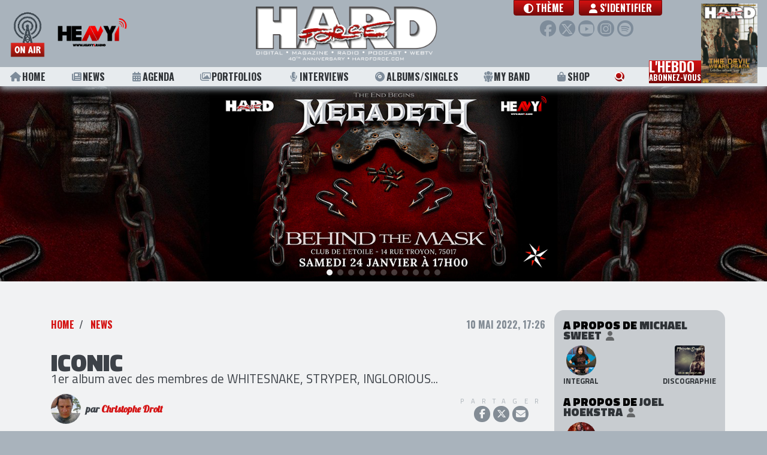

--- FILE ---
content_type: text/html; charset=UTF-8
request_url: https://hardforce.com/actu/40059/iconic-premier-album-membres-de-whitesnake-stryper-inglorious
body_size: 10935
content:
<!DOCTYPE html>
<html lang="">
<head>
            <!-- Global site tag (gtag.js) - Google Analytics -->
        <script async src="https://www.googletagmanager.com/gtag/js?id=UA-47632842-1"></script>
        <script>
        window.dataLayer = window.dataLayer || [];
        function gtag(){dataLayer.push(arguments);}
        gtag('js', new Date());

        gtag('config', 'UA-47632842-1');
        </script>
        <meta charset="utf-8">    <meta name="viewport" content="width=device-width, initial-scale=1.0, shrink-to-fit=no">
    <title>ICONIC 1er album avec des membres de WHITESNAKE, STRYPER, INGLORIOUS...</title>
    <link href="/favicon.ico" type="image/x-icon" rel="icon"><link href="/favicon.ico" type="image/x-icon" rel="shortcut icon">                    <meta name="csrf-token" content="PpscbYKrUknPDAwwyMmDgjZPCzlf8/sIXES01otTGmNEAKI08FO1mBumUnRZnVz+FOgCS0qzK54m4Pxk2VEGuHmY8NflQ6xtDipoDjnLmDttcYK0vmt4UnY0wQCTYIGgLsBlR2Gqa5x32WR+LtYZqw==">    
    <meta name="robots" content="index, follow">    <meta name="googlebot" content="index, follow, max-snippet:-1, max-image-preview:large, max-video-preview:-1"><meta name="bingbot" content="index, follow, max-snippet:-1, max-image-preview:large, max-video-preview:-1"><link href="https://hardforce.com/actu/40059/iconic-premier-album-membres-de-whitesnake-stryper-inglorious" rel="canonical"><meta name="keywords" content="Iconic, Frontiers Music Srl, Michael Sweet, Joel Hoekstra, Marco Mendoza, Tommy Aldridge, Nathan James, Alessandro Del Vecchio"><meta name="description" content="NEWS : ICONIC avec des membres de WHITESNAKE, STRYPER, INGLORIOUS... entre autres, sortira son 1er album &quot;Second Skin&quot; le 17 juin."><meta property="fb:app_id" content="321813957975476"><meta property="og:locale" content="fr_FR"><meta property="og:type" content="article"><meta property="og:title" content="ICONIC 1er album avec des membres de WHITESNAKE, STRYPER, INGLORIOUS..."><meta property="og:description" content="NEWS : ICONIC avec des membres de WHITESNAKE, STRYPER, INGLORIOUS... entre autres, sortira son 1er album &quot;Second Skin&quot; le 17 juin."><meta property="og:url" content="https://hardforce.com/actu/40059/iconic-premier-album-membres-de-whitesnake-stryper-inglorious"><meta property="og:site_name" content="HARD FORCE"><meta property="article:publisher" content="https://www.facebook.com/HARDFORCE"><meta property="article:published_time" content="2022-05-10T17:26:00+0200"><meta property="article:modified_time" content="2023-10-31T15:59:43+0100"><meta property="og:image" content="https://hardforce.com/img/uploads/Posts/2022/05/iconic.jpg"><meta property="og:image:width" content="1000"><meta property="og:image:height" content="580"><meta name="twitter:card" content="summary_large_image"><meta name="twitter:creator" content="@hardforce"><meta name="twitter:site" content="@hardforce"><meta name="twitter:title" content="ICONIC 1er album avec des membres de WHITESNAKE, STRYPER, INGLORIOUS..."><meta name="twitter:description" content="NEWS : ICONIC avec des membres de WHITESNAKE, STRYPER, INGLORIOUS... entre autres, sortira son 1er album &quot;Second Skin&quot; le 17 juin."><meta name="twitter:url" content="https://hardforce.com/actu/40059/iconic-premier-album-membres-de-whitesnake-stryper-inglorious"><meta name="twitter:image" content="https://hardforce.com/img/uploads/Posts/2022/05/iconic.jpg">    
    <link href="https://hardforce.com/feed.rss" rel="alternate" type="application/rss+xml" title="HARD FORCE • Flux RSS">
    <link rel="apple-touch-icon" href="/img/logos/touch-icon-256x256.png" />
    <!--<link href="https://fonts.googleapis.com/css?family=Roboto|Lobster|Oswald:700|Titillium+Web:400,700,900&display=swap" rel="stylesheet">-->
    <link rel="preconnect" href="https://fonts.gstatic.com">
    <link href="https://fonts.googleapis.com/css2?family=Lobster&family=Oswald:wght@700&family=Roboto&family=Titillium+Web:wght@400;700;900&display=swap" rel="stylesheet">
    
    <link rel="stylesheet" href="https://maxcdn.bootstrapcdn.com/bootstrap/4.0.0/css/bootstrap.min.css" integrity="sha384-Gn5384xqQ1aoWXA+058RXPxPg6fy4IWvTNh0E263XmFcJlSAwiGgFAW/dAiS6JXm" crossorigin="anonymous">
    <!--<link rel="stylesheet" href="https://use.fontawesome.com/releases/v5.0.12/css/all.css" integrity="sha384-G0fIWCsCzJIMAVNQPfjH08cyYaUtMwjJwqiRKxxE/rx96Uroj1BtIQ6MLJuheaO9" crossorigin="anonymous">-->
    <!--<script src="https://kit.fontawesome.com/83b39bf5f9.js" crossorigin="anonymous"></script>-->
        
	<link rel="stylesheet" href="/fontawesome/css/all.min.css?t=250305c">
    
	<link rel="stylesheet" href="/css/app.css?t=250305c">
	<link rel="stylesheet" href="/css/header.css?t=250305c">
	<link rel="stylesheet" href="/css/footer.css?t=250305c">
	<link rel="stylesheet" href="/css/page-loader.css?t=250305c">
	<link rel="stylesheet" href="/css/Tools/bootstrap-float-label.min.css">

    <link rel="stylesheet" href="/css/Tools/flickity.css"><link rel="stylesheet" href="/css/Posts/view.css?t=250418"><link rel="stylesheet" href="/css/commun/share.css"><link rel="stylesheet" href="/css/comments.css">    
        
</head>
<body class="public  " data-adspace="post view" data-adurl="/adspaces/display">
                    
        <div id="site">
        
<header id="header" class="fixed-top">
    <div class="header-top navbar navbar-expand-lg">
        <div class="radio">
            <a class="heavy1" href="/heavy1" onclick="window.open(this.href, 'player-popup', 'scrollbars=0,resizable=0,menubar=0,status=0,toolbar=0,height=395,width=305'); return false;" target="_blank" rel="noopener noreferrer">
                <div class="onair"></div>
                <div class="heavy1-logo"></div>
            </a>
            <a href="#" class="btn-menu-sm">
                <i class="fas fa-bars"></i>
            </a>
        </div>

        <div class="header-logo">    
                        <a href="/" class="app-logo no-underline" style="background-image:url(https://hardforce.com/img/uploads/Settings/2025/01/HF-LOGOHF2025.png)">
</a>
        </div>
    
        <nav class="user-menu">
            <div class="d-flex justify-content-center align-items-start">
                <a class="theme-toggle-btn btn btn-primary btn-vip font-menu mr-2" href="#modal-theme" role="button" data-toggle="modal">
                    <i class="fas fa-circle-half-stroke"></i> <span class="label">Thème</span>
                </a>
                <ul class="navbar-nav">
                    
                                                            <li class="nav-item">
                                                <a class="nav-link btn btn-primary btn-vip font-menu" href="/login?redirect=%2Factu%2F40059%2Ficonic-premier-album-membres-de-whitesnake-stryper-inglorious"><i class="fas fa-user"></i> S'identifier</a>
                                            </li>
                                    </ul>
            </div>
            <div class="social">
                <a href="https://www.facebook.com/HARDFORCE/" target="_blank" rel="noopener noreferrer" class="facebook" title="Facebook"><i class="fab fa-facebook-f"></i></a>
                <a href="https://twitter.com/hardforce" target="_blank" rel="noopener noreferrer" class="twitter" title="Twitter"><i class="fab fa-x-twitter"></i></a>
                <a href="https://www.youtube.com/channel/UCiB4c1g-2-6khz7Z1hFMQiQ" target="_blank" rel="noopener noreferrer" class="youtube" title="Youtube"><i class="fab fa-youtube"></i></a>
                <a href="https://www.instagram.com/hardforce_official/" target="_blank" rel="noopener noreferrer" class="instagram" title="Instagram"><i class="fab fa-instagram"></i></a>
                <a href="https://open.spotify.com/user/117529157" target="_blank" rel="noopener noreferrer" class="spotify" title="Spotify"><i class="fab fa-spotify"></i></a>
            </div>
                        <a href="#" class="btn-user-menu-sm">
                <i class="fas fa-user"></i>
            </a>
                    </nav>
        
        <div id="scroll-progress"></div>

    </div>
    <nav class="header-menu font-menu">
        <ul>
            <li><a class="underline " href="/"><i class="fas fa-home"></i> Home</a></li>
            <li><a class="underline " href="/news"><i class="fas fa-newspaper"></i> News</a></li>
            <li><a class="underline " href="/concerts"><i class="fas fa-calendar-alt"></i> Agenda</a></li>
            <li><a class="underline " href="/portfolios"><i class="far fa-images"></i> Portfolios</a></li>
            <li><a class="underline " href="/interviews"><i class="fas fa-microphone-alt"></i> Interviews</a></li>
            <li><a class="underline " href="/albums"><i class="fas fa-compact-disc"></i> Albums/Singles</a></li>
            <li class="d-none"><a class="underline " href="/concerts-reviews"><i class="fas fa-icons"></i> Live Reviews</a></li>
            <li class="d-none"><a class="underline " href="/premium"><i class="fas fa-ticket-alt"></i> Premium</a></li>
            <li>
                <a class="underline " href="/myband">
                    <svg version="1.1" class="icon-my-band" xmlns="http://www.w3.org/2000/svg" xmlns:xlink="http://www.w3.org/1999/xlink" x="0px" y="0px" viewBox="0 0 20 20" style="enable-background:new 0 0 20 20;" xml:space="preserve">
                        <path d="M5.6,13.9l-0.3-0.2l0-0.4L4.7,8.2l0-0.2C2.9,8.1,1.5,8.5,1.5,8.5L2,13l1.8,1.2l-0.1,4c0,0,0.9,0.6,1.7,0.6c0.8,0,1.7-0.5,1.7-0.5l0-3.3L5.6,13.9z"/>
                        <path d="M5.9,3.3c0-0.6,0.1-1.1,0.3-1.6C6,1.6,5.7,1.5,5.4,1.5c-1.6,0-2.8,1.3-2.8,2.8c0,1.6,1.3,2.8,2.8,2.8c0.8,0,1.5-0.3,2-0.8C6.5,5.6,5.9,4.5,5.9,3.3z"/>
                        <path d="M15.3,8l0,0.2l-0.6,5.1l0,0.4l-0.3,0.2l-1.5,1l-0.1,3.3c0,0,0.9,0.6,1.7,0.6s1.7-0.5,1.7-0.5l0-4.2l1.7-1.2l0.5-4.4C18.5,8.5,17.1,8.1,15.3,8z"/>
                        <path d="M14.6,1.5c-0.3,0-0.6,0.1-0.9,0.1c0.2,0.5,0.3,1,0.3,1.6c0,1.2-0.6,2.3-1.4,3.1c0.5,0.5,1.2,0.8,2,0.8c1.6,0,2.8-1.3,2.8-2.8C17.4,2.8,16.2,1.5,14.6,1.5z"/>
                        <path d="M5.5,8.1c0,0,2-0.6,4.5-0.6s4.5,0.6,4.5,0.6l-0.6,5.1L12,14.6l0,4.8c0,0-1,0.6-2,0.6s-2-0.6-2-0.6l0.1-4.7L6,13.3L5.5,8.1z"/>
                        <circle cx="10" cy="3.3" r="3.3"/>
                    </svg> My Band
                </a>
            </li>
            <li><a class="underline " href="https://metal-limited.com/" target="_blank"><i class="fas fa-shopping-bag"></i> Shop</a></li>
            <li class="search"><a href="#modal-search" role="button" data-toggle="modal"><i class="fas fa-search"></i> <span class="label">Rechercher</span></a></li>
            <li class="nl-block">
                <a class="newsletter" href="#modal-subscribe-nl" role="button" data-toggle="modal">
                    L'hebdo<br><span class="line2">abonnez-vous</span>
                </a>
                <a class="newsletter-cover" href="/magazines/view/3639">
    <img src="/img/generated/Numeros/2025/12/CouvertureTDWP_bestFit_100x135.png" alt="HARD FORCE HEBDO n°26" title="HARD FORCE HEBDO n°26"></a>            </li>
            <li class="heavy1-sm">
                <a class="heavy1" href="/heavy1" onclick="window.open(this.href, 'player-popup', 'scrollbars=0,resizable=0,menubar=0,status=0,toolbar=0,height=395,width=305'); return false;" target="_blank" rel="noopener noreferrer">
                    <div class="onair"></div>
                    <div class="heavy1-logo"></div>
                </a>
            </li>
        </ul>
    </nav>
    <nav class="user-menu-sm">
        <ul>
            <li>
                <a class="theme-toggle-btn font-menu" href="#modal-theme" role="button" data-toggle="modal">
                    <i class="fas fa-circle-half-stroke"></i> <span class="label">Thème</span></a>
            </li>
                                <li class="nav-item">
                                <a class="nav-link btn btn-primary btn-vip font-menu" href="/login?redirect=%2Factu%2F40059%2Ficonic-premier-album-membres-de-whitesnake-stryper-inglorious"><i class="fas fa-user"></i> S'identifier</a>
                            </li>
                </ul>
    </nav>
</header>


    

        <div id="header-ad">	<div class="ad clearfix"></div>
</div>
        
        <div id="site-content" class="container-fluid clearfix ">
                        


<div class="container">
	<div class="row pt-5 pb-5">
		<div class="col-lg-9 col-md-8">
						<div class="d-flex justify-content-between">
				<ol class="breadcrumb">
					<li class="breadcrumb-item"><a href="/">Home</a></li>
																									<li class="breadcrumb-item">
																									 
																<a href="/news">News</a>							</li>
															</ol>
				<div class="published">
										10 mai 2022, 17:26				</div>
			</div>

			<div class="py-4">
					
						
				<h1>ICONIC</h1>
				<h2 class="subtitle">1er album avec des membres de WHITESNAKE, STRYPER, INGLORIOUS...</h2>

												<div class="blogger">
					<div class="author">
																					<img src="/img/generated/Users/2016/03/WP_20140517_012_100x100.png" width="50" height="50" class="circle" alt="Blogger : Christophe Droit" title="Christophe Droit">								<div class="name">
									par <a href="/blogger/christophe-droit" title="Christophe Droit">Christophe Droit</a>								</div>
																		</div>
					<div class="share">
						
												<div class="actions">
							<div class="title">Partager</div>
							<div class="buttons">
								<a target="_blank" rel="noopener noreferrer" class="facebook" href="https://www.facebook.com/dialog/share?app_id=321813957975476&display=popup&href=https%3A%2F%2Fhardforce.com%2Factu%2F40059%2Ficonic-premier-album-membres-de-whitesnake-stryper-inglorious"><i class="fab fa-facebook-f"></i></a>
								<a target="_blank" rel="noopener noreferrer" class="twitter" href="https://twitter.com/intent/tweet?text=HARD+FORCE+%3A+ICONIC+1er+album+avec+des+membres+de+WHITESNAKE%2C+STRYPER%2C+INGLORIOUS...&url=https%3A%2F%2Fhardforce.com%2Factu%2F40059%2Ficonic-premier-album-membres-de-whitesnake-stryper-inglorious&via=hardforce"><i class="fab fa-x-twitter"></i></a>
																<a target="_blank" rel="noopener noreferrer" class="mail" href="mailto:?subject=Regarde%20ce%20post%20HARD%20FORCE%20%3A%20ICONIC%201er%20album%20avec%20des%20membres%20de%20WHITESNAKE%2C%20STRYPER%2C%20INGLORIOUS...&amp;body=ICONIC%201er%20album%20avec%20des%20membres%20de%20WHITESNAKE%2C%20STRYPER%2C%20INGLORIOUS...%0Ahttps%3A%2F%2Fhardforce.com%2Factu%2F40059%2Ficonic-premier-album-membres-de-whitesnake-stryper-inglorious" ><i class="fas fa-envelope"></i></a>
							</div>
						</div>
							
						
						<!--<a class="comment-count" href="#comments"><i class="far fa-comment-alt"></i><span>0</span></a>-->
						
																		
					</div>
				</div>
							</div>

			<div class="content">
				
					<figure><img src="/img/uploads/Posts/2022/05/iconic.jpg" style="height: 493px; width: 850px;" /><figcaption>
<div class="copyright">&copy; Frontiers Music SRL - DR</div>
</figcaption></figure>

<p><br />
Frontiers Music SRL a le plaisir d&#39;annoncer la formation d&#39;un nouveau groupe de hard rock nomm&eacute; <strong>ICONIC&nbsp;</strong>et la sortie de l&#39;album&nbsp;&laquo;&nbsp;Second Skin&nbsp;&raquo; le 17 juin. Compos&eacute; de <strong>Michael Sweet</strong>, connu pour son travail de guitariste/chanteur dans STRYPER et en solo, avec sa voix et son jeu de guitare imm&eacute;diatement reconnaissables, est vraiment un nom qui n&#39;a pas besoin d&#39;&ecirc;tre pr&eacute;sent&eacute; aux fans du hard rock. <strong>Joel Hoekstra</strong>, actuellement membre de WHITESNAKE et du TRANS-SIBERIAN ORCHESTRA, est parmi les meilleurs guitaristes de hard rock, dont le jeu de fret est r&eacute;guli&egrave;rement salu&eacute;. Le CV de <strong>Marco Mendoza</strong> parle vraiment de lui-m&ecirc;me (THIN LIZZY, BLACK STAR RIDERS, THE DEAD DAISIES, JOURNEY...) et le l&eacute;gendaire bassiste brille, comme toujours, ici. <strong>Tommy Aldridge</strong>, actuellement membre de WHITESNAKE, a &eacute;galement jou&eacute; avec Ozzy Osbourne, Ted Nugent entre autres, et il est consid&eacute;r&eacute; comme l&#39;un des plus grands batteurs de hard rock de tous les temps. Quant au chanteur principal, il n&#39;est autre que <strong>Nathan James</strong> d&#39;INGLORIOUS, un jeune homme dont le style vocal est un digne descendant des chanteurs l&eacute;gendaires des ann&eacute;es 70.</p>

<p><strong>ICONIC</strong> est n&eacute; de l&#39;id&eacute;e de Serafino Perugino, pr&eacute;sident et responsable A&amp;R de Frontiers, d&#39;entourer l&#39;incroyable talent du chanteur <strong>Nathan James</strong> de musiciens &eacute;tablis du monde du hard rock et du metal pour jouer un style musical dans la veine de WHITESNAKE. Il a rencontr&eacute; le producteur Alessandro Del Vecchio et a commenc&eacute; &agrave; &eacute;laborer le line-up en cons&eacute;quence. <strong>Michael Sweet</strong> et Del Vecchio avaient d&eacute;j&agrave; travaill&eacute; ensemble sur SUNBOMB (le projet heavy metal de <strong>Michael</strong> avec Tracii Guns de L.A. GUNS) et avaient beaucoup appr&eacute;ci&eacute; leur collaboration. <strong>Sweet </strong>&eacute;tait impatient de trouver un autre projet sur lequel ils pourraient collaborer tous les deux, et Del Vecchio &eacute;tait donc heureux de se joindre &agrave; eux. Une association entre <strong>Sweet </strong>et <strong>Joel Hoekstra</strong> &eacute;tait une id&eacute;e qui circulait depuis quelques ann&eacute;es et cela semblait &ecirc;tre l&#39;occasion id&eacute;ale de la concr&eacute;tiser. De plus, <strong>Nathan </strong>et <strong>Joel </strong>&eacute;taient amis depuis leur passage dans le TRANS-SIBERIAN ORCHESTRA et <strong>Sweet </strong>&eacute;tait devenu un fan de la voix de <strong>Nathan </strong>apr&egrave;s avoir &eacute;cout&eacute; INGLORIOUS, donc les deux guitaristes ensemble avec <strong>Nathan </strong>semblaient naturels. Une fois la direction musicale d&eacute;finie et deux guitaristes extr&ecirc;mement dou&eacute;s &agrave; bord, l&#39;implication d&#39;anciens et/ou d&#39;actuels membres de la section rythmique de WHITESNAKE semblait &ecirc;tre un sc&eacute;nario id&eacute;al, et c&#39;est ainsi que <strong>Mendoza </strong>et <strong>Aldridge </strong>ont rejoint le groupe.</p>

<figure class="alignright"><img src="/img/uploads/Posts/2022/05/533040.jpg" style="height: 400px; width: 400px; margin-top: 10px; margin-bottom: 10px; float: right;" /></figure>

<p>Track-listing de &laquo;&nbsp;Second Skin&nbsp;&raquo; :<br />
01. Run (As Fast As You Can)<br />
02. Ready For Your Love<br />
03. Second Skin<br />
04. All I Need<br />
05. Nowhere To Run<br />
06. Worlds Apart<br />
07. All About<br />
08. This Way<br />
09. Let You Go<br />
10. It Ain&#39;t Over<br />
11. Enough Of Your Love</p>

<p>Michael Sweet et <strong>Joel Hoekstra</strong> se sont charg&eacute;s de l&#39;essentiel de l&#39;&eacute;criture des chansons. Le coproducteur Alessandro Del Vecchio (<strong>Sweet </strong>et lui ont produit l&#39;album ensemble) a contribu&eacute; aux m&eacute;lodies vocales et aux claviers. <strong>Nathan James</strong> a &eacute;galement particip&eacute; &agrave; l&#39;&eacute;criture de deux titres.</p>

<p>Si le concept des maisons de disques qui constituent des &quot;supergroupes&quot; existe depuis des d&eacute;cennies, Frontiers Music SRL a, au cours des dix derni&egrave;res ann&eacute;es environ, adopt&eacute; une approche r&eacute;fl&eacute;chie et enthousiaste de cette pratique. REVOLUTION SAINTS, THE END MACHINE, BLACK SWAN, SWEET &amp; LYNCH, SUNBOMB, W.E.T. et NORDIC UNION ne sont que quelques exemples de groupes qui ont &eacute;t&eacute; accueillis avec enthousiasme. Les artistes ont la possibilit&eacute; d&#39;&eacute;crire et de cr&eacute;er de la musique en dehors des limites de leur travail quotidien et les fans ont l&#39;occasion d&#39;entendre encore plus de nouvelles musiques de leurs artistes pr&eacute;f&eacute;r&eacute;s. <strong>ICONIC </strong>semble bien &ecirc;tre un autre gagnant !</p>

<p style="text-align: center;"><br />
<iframe allow="accelerometer; autoplay; clipboard-write; encrypted-media; gyroscope; picture-in-picture" allowfullscreen="" frameborder="0" height="383" src="https://www.youtube.com/embed/y9o8XD6ADfo" title="YouTube video player" width="680"></iframe>​</p>
							</div>

												<div class="author-resum">
						<img src="/img/generated/Users/2016/03/WP_20140517_012_200x200.png" width="100" height="100" class="circle" alt="Blogger : Christophe Droit" title="Christophe Droit">						<div class="title">Au sujet de l'auteur</div>
						<div class="name">Christophe Droit</div>
						<div class="bio">Animateur radio chevronné de la région toulousaine, fidèle partenaire de HARD FORCE depuis toujours, Christophe, alias "Godzilla", a participé à l'élaboration du projet Radio Force (CD & Musique) encarté dans le magazine jusqu'en 2000. 
Depuis 2008, il supervise l'équipe et l'actualité dans HARD FORCE et sur Facebook et anime de très nombreuses émissions sur HEAVY1, notamment NOISEWEEK tous les vendredis soirs, consacrée à l'actualité discographique de la semaine.</div>
						<a href="/blogger/christophe-droit" title="Christophe Droit">Ses autres publications</a>					</div>
							
						<div class="mt-5" id="comments">
									<h4>
						0 commentaire					</h4>
				
										
																								<a href="/login" class="btn btn-secondary btn-block">Merci de vous identifier pour commenter</a>															
							</div>
		</div>

				<div class="col-lg-3 col-md-4 p-0 col2">
			<div id="sidebar" class="container sidebar">
				<div class="row">
					<div class="col-lg-3 col-md-4 bg-dark br-2 pt-3 pb-2">
																			<div class="related-artists">
															<h4>A propos de <span>Michael Sweet</span> 
																		<i class="fa fa-user"></i>
																	</h4>
								<div class="links">
									<a href="/artist/7017/michael-sweet" title="Michael Sweet">
										<img src="/img/generated/Artists/2015/01/HardForce-70_100x100.png" width="50" height="50" class="circle" alt="Artiste : Michael Sweet" title="Michael Sweet">										<div class="title">Integral</div>
									</a>
																			<a href="/artist/7017/michael-sweet?tab=discography"  title="Michael Sweet - discographie">
											<img src="/img/generated/Albums/2016/07/HardForce-24_100x100.png" width="50" height="50" alt="Discographie : Michael Sweet" title="Michael Sweet - discographie">											<div class="title">Discographie</div>
										</a>
																										</div>
															<h4>A propos de <span>Joel Hoekstra</span> 
																		<i class="fa fa-user"></i>
																	</h4>
								<div class="links">
									<a href="/artist/6900/joel-hoekstra" title="Joel Hoekstra">
										<img src="/img/generated/Artists/2015/08/HardForce-63_100x100.png" width="50" height="50" class="circle" alt="Artiste : Joel Hoekstra" title="Joel Hoekstra">										<div class="title">Integral</div>
									</a>
																										</div>
															<h4>A propos de <span>Marco Mendoza</span> 
																		<i class="fa fa-user"></i>
																	</h4>
								<div class="links">
									<a href="/artist/4511/marco-mendoza" title="Marco Mendoza">
										<img src="/img/generated/thumb_square_100x100.png" width="50" height="50" class="circle" alt="Artiste : Marco Mendoza" title="Marco Mendoza">										<div class="title">Integral</div>
									</a>
																			<a href="/artist/4511/marco-mendoza?tab=discography"  title="Marco Mendoza - discographie">
											<img src="/img/generated/Albums/2022/04/1000x1000-000000-80-0-0-63_100x100.png" width="50" height="50" alt="Discographie : Marco Mendoza" title="Marco Mendoza - discographie">											<div class="title">Discographie</div>
										</a>
																												<a href="/artist/4511/marco-mendoza?tab=concerts" title="Marco Mendoza - concerts">
											<img src="/img/generated/Lives/2022/04/HardForce-28_100x100.png" width="50" height="50" alt="Concerts : Marco Mendoza" title="Marco Mendoza - concerts">											<div class="title">Concerts</div>
										</a>
																	</div>
															<h4>A propos de <span>Tommy Aldridge</span> 
																		<i class="fa fa-user"></i>
																	</h4>
								<div class="links">
									<a href="/artist/5192/tommy-aldridge" title="Tommy Aldridge">
										<img src="/img/generated/Artists/2014/02/index_php-3_100x100.png" width="50" height="50" class="circle" alt="Artiste : Tommy Aldridge" title="Tommy Aldridge">										<div class="title">Integral</div>
									</a>
																										</div>
														</div>
						
												
												
																												<div class="popular-posts">
																		<h4>Top 5 des posts les plus lus</h4>
									<div class="links">
																					<a class="link" href="/actu/45879/top-albums-2025-par-clement">
												<div class="thumb">
													<div class="img-container">
																													<img src="/img/generated/Posts/2026/01/TOP-CLEMENT_320x180.png" width="80" height="45" alt="">																											</div>
												</div>
												<div class="metas">
													<div class="title">TOP ALBUMS 2025</div>
													<div class="subtitle">Par Clément</div>
												</div>
											</a>
																					<a class="link" href="/actu/45874/le-jour-ou-eddie-van-halen-solo-beat-it-michael-jackson">
												<div class="thumb">
													<div class="img-container">
																													<img src="/img/generated/Posts/2026/01/eddie-van-halen-gettyimages-1278848447-1-1_320x180.png" width="80" height="45" alt="">																											</div>
												</div>
												<div class="metas">
													<div class="title">LE JOUR OÙ… </div>
													<div class="subtitle">Eddie Van Halen enregistre un solo pour Michael Jackson</div>
												</div>
											</a>
																					<a class="link" href="/actu/45848/top-albums-2025-aude-paquot">
												<div class="thumb">
													<div class="img-container">
																													<img src="/img/generated/Posts/2025/12/TOP-AUDE-PAQUOT_320x180.png" width="80" height="45" alt="">																											</div>
												</div>
												<div class="metas">
													<div class="title">TOP ALBUM 2025</div>
													<div class="subtitle">Par Aude Paquot</div>
												</div>
											</a>
																					<a class="link" href="/actu/45871/the-warning-la-bamba-avec-billy-idol-steve-stevens">
												<div class="thumb">
													<div class="img-container">
																													<img src="/img/generated/Posts/2025/12/Gustavo-Kuri-Universal-Music_320x180.png" width="80" height="45" alt="">																											</div>
												</div>
												<div class="metas">
													<div class="title">THE WARNING</div>
													<div class="subtitle">"La Bamba" avec Billy Idol et Steve Stevens</div>
												</div>
											</a>
																					<a class="link" href="/actu/45838/sorties-albums-janvier-2026">
												<div class="thumb">
													<div class="img-container">
																													<img src="/img/generated/Posts/2025/12/SORTIES-ALBUMS-JANVIER_320x180.png" width="80" height="45" alt="">																											</div>
												</div>
												<div class="metas">
													<div class="title">SORTIES D'ALBUMS 2026</div>
													<div class="subtitle">Quelques-unes des sorties attendues en janvier</div>
												</div>
											</a>
																			</div>
								</div>
							
												
						<div class="ad half-page square clearfix"></div>
					</div>
				</div>
			</div>
		</div>
			</div>
</div>
<div id="page-loader" class="overlay">
    <div class="overlay__inner">
        <div class="overlay__content">
            <span class="spinner"></span>
            <div class="overlay__label"></div>
        </div>
    </div>
</div>
        </div>

        <footer id="footer">
    <div class="container-fluid">
        <div class="row">
			<div class="copyrights col-md-6">
                <div class="d-flex justify-content-between">
                    <a href="/" class="app-logo no-underline" style="background-image:url(https://hardforce.com/img/uploads/Settings/2025/01/HF-LOGOHF2025.png)">
</a>
                    
                </div>
                Tous droits réservés. © 1985-2026 HARD FORCE®. Contenu web © 2010-2026 hardforce.com<br>
                HARD FORCE® est une marque déposée.                <a href="/mentions-legales" rel="nofollow">mentions légales</a> - 
                <a href="/contact">nous contacter</a>                <span class="d-none">
                    | <a href="#">Conditions d'utilisation</a> | <a href="#">Sécurité et vie privée</a>
                </span>
            </div>	
            <div class="partners col-md-6">
                <h4>Nos partenaires</h4>
                <div class="partners-logos">
                                                <img src="/img/generated/Settings/2022/01/HF-riff-x_bestFit_100x50.png" class="d-none" loading="lazy" alt="" title="">        <div class="partner-logo" style="width: 12.5%; background-image: url(https://hardforce.com/img/generated/Settings/2022/01/HF-riff-x_bestFit_100x50.png)" title=""></div>
        <img src="/img/generated/Settings/2024/11/HF-image001_bestFit_100x50.png" class="d-none" loading="lazy" alt="" title="">        <div class="partner-logo" style="width: 12.5%; background-image: url(https://hardforce.com/img/generated/Settings/2024/11/HF-image001_bestFit_100x50.png)" title=""></div>
        <img src="/img/generated/Settings/2024/11/HF-gdp_bestFit_100x50.png" class="d-none" loading="lazy" alt="" title="">        <div class="partner-logo" style="width: 12.5%; background-image: url(https://hardforce.com/img/generated/Settings/2024/11/HF-gdp_bestFit_100x50.png)" title=""></div>
        <img src="/img/generated/Settings/2024/11/HF-aeg_bestFit_100x50.png" class="d-none" loading="lazy" alt="" title="">        <div class="partner-logo" style="width: 12.5%; background-image: url(https://hardforce.com/img/generated/Settings/2024/11/HF-aeg_bestFit_100x50.png)" title=""></div>
        <img src="/img/generated/Settings/2026/01/HF-opus-logo_bestFit_100x50.png" class="d-none" loading="lazy" alt="" title="">        <div class="partner-logo" style="width: 12.5%; background-image: url(https://hardforce.com/img/generated/Settings/2026/01/HF-opus-logo_bestFit_100x50.png)" title=""></div>
        <img src="/img/generated/Settings/2024/11/HF-SNEP-LOGO_bestFit_100x50.png" class="d-none" loading="lazy" alt="" title="">        <div class="partner-logo" style="width: 12.5%; background-image: url(https://hardforce.com/img/generated/Settings/2024/11/HF-SNEP-LOGO_bestFit_100x50.png)" title=""></div>
        <img src="/img/generated/Settings/2019/09/HF-logo-garmonbozia-ok-201710_bestFit_100x50.png" class="d-none" loading="lazy" alt="Garmonbozia" title="Garmonbozia">        <div class="partner-logo" style="width: 12.5%; background-image: url(https://hardforce.com/img/generated/Settings/2019/09/HF-logo-garmonbozia-ok-201710_bestFit_100x50.png)" title="Garmonbozia"></div>
        <img src="/img/generated/Settings/2025/02/HF-LOGO-OK-WHITE-sans-fond_bestFit_100x50.png" class="d-none" loading="lazy" alt="" title="">        <div class="partner-logo" style="width: 12.5%; background-image: url(https://hardforce.com/img/generated/Settings/2025/02/HF-LOGO-OK-WHITE-sans-fond_bestFit_100x50.png)" title=""></div>

                </div>
            </div>
        </div>
    </div>
</footer>

    </div>

        <div class="modal" id="modal-search" role="dialog">
    <div class="modal-dialog modal-lg modal-dialog-centered" role="document">
        <div class="modal-content">
            <div class="modal-header">
                <h5 class="modal-title"><i class="fas fa-search"></i> Rechercher</h5>
                <button type="button" class="close" data-dismiss="modal" aria-label="Close"><span aria-hidden="true">&times;</span></button>
            </div>
            <div class="modal-body">
                
                <form method="post" accept-charset="utf-8" action="/search"><div style="display:none;"><input type="hidden" name="_csrfToken" autocomplete="off" value="PpscbYKrUknPDAwwyMmDgjZPCzlf8/sIXES01otTGmNEAKI08FO1mBumUnRZnVz+FOgCS0qzK54m4Pxk2VEGuHmY8NflQ6xtDipoDjnLmDttcYK0vmt4UnY0wQCTYIGgLsBlR2Gqa5x32WR+LtYZqw=="></div>                <div class="input  text" ><input type="text" name="q" autocomplete="off" class="form-control input-search" id="q"></div>                <button class="btn btn-primary" type="submit">Rechercher</button>                <div style="display:none;"><input type="hidden" name="_Token[fields]" autocomplete="off" value="8b2ad00f9fd2baa4bdd280948974f91aaee50c1e%3A"><input type="hidden" name="_Token[unlocked]" autocomplete="off" value="g-recaptcha-response"></div></form>            </div>
            
        </div>
    </div>
</div>    <div class="modal" id="modal-subscribe-nl" role="dialog" data-hassubscribe="0">
    <div class="modal-dialog modal-dialog-centered" role="document">
        <div class="modal-content">
            <div class="modal-header">
                <h5 class="modal-title">S'abonner à L'Hebdo gratuitement</h5>
                <button type="button" class="close" data-dismiss="modal" aria-label="Close"><span aria-hidden="true">&times;</span></button>
            </div>
            <div class="modal-body">
                <form method="post" accept-charset="utf-8" id="subscribeNewsletterForm" action="/users/subscribe-nl"><div style="display:none;"><input type="hidden" name="_csrfToken" autocomplete="off" value="PpscbYKrUknPDAwwyMmDgjZPCzlf8/sIXES01otTGmNEAKI08FO1mBumUnRZnVz+FOgCS0qzK54m4Pxk2VEGuHmY8NflQ6xtDipoDjnLmDttcYK0vmt4UnY0wQCTYIGgLsBlR2Gqa5x32WR+LtYZqw=="></div>                <div class="input form-group has-float-label email" ><input type="email" name="email" id="nl_email" class="form-control"><label for="nl_email">Email</label></div>                <div class="form-row">
                    <div class="col">
                        <div class="input form-group has-float-label text" ><input type="text" name="fname" id="nl_fname" class="form-control"><label for="nl_fname">Prénom</label></div>                    </div>
                    <div class="col">
                        <div class="input form-group has-float-label text" ><input type="text" name="lname" id="nl_lname" class="form-control"><label for="nl_lname">Nom</label></div>                    </div>
                </div>
                
                <div class="d-flex justify-content-end">
                    <input type="hidden" name="g-recaptcha-response" class="g-recaptcha">                    <button id="no-autoshow-nl-btn" data-dismiss="modal" aria-label="Non merci" class="btn btn-secondary mr-2">Non merci</button>
                    <button class="btn btn-primary" id="btn-submit-nl" type="submit">s&#039;abonner</button>
                </div>
                <div style="display:none;"><input type="hidden" name="_Token[fields]" autocomplete="off" value="dceba54d164a07f4b879e75928ce9089a2c01722%3A"><input type="hidden" name="_Token[unlocked]" autocomplete="off" value="g-recaptcha-response"></div></form>            </div>
            
        </div>
    </div>
</div>


    <div class="modal" id="modal-theme" role="dialog">
    <div class="modal-dialog modal-dialog-centered" role="document">
        <div class="modal-content">
            <div class="modal-header">
                <h5 class="modal-title">Thème</h5>
                <button type="button" class="close" data-dismiss="modal" aria-label="Close"><span aria-hidden="true">&times;</span></button>
            </div>
            <div class="modal-body">
                <div class="d-flex justify-content-center mb-4 mt-4">
                    <a href="#" class="theme-btn" data-value="light">
                        <div class="picto"><i class="fas fa-sun"></i></div>
                        Clair                    </a>
                    <a href="#" class="theme-btn active" data-value="system">
                        <div class="picto"><i class="fas fa-circle-half-stroke"></i></div>
                        Système                    </a>
                    <a href="#" class="theme-btn" data-value="dark">
                        <div class="picto"><i class="fas fa-moon"></i></div>
                        Sombre                    </a>
                </div>
            </div>

        </div>
    </div>
</div>

        <div id="rgpd-cookies" class="unshown">
    <div>
        <h5>Cookies et autres traceurs</h5>
        <p>
            En poursuivant votre navigation sur ce site, vous acceptez l’utilisation de Cookies ou autres traceurs 
            pour mémoriser vos recherches ou pour réaliser des statistiques de visites.<br>
            En savoir plus sur les cookies : <a href="/mentions-legales">mentions légales</a>        </p>
    </div>
    <div class="actions">
        <a id="rgpd-cookies-btn-ok" href="/pages/rgpd-cookies" class="btn btn-hf btn-primary no-loader">OK</a>
    </div>
</div>

    <div id="overlay-notif"></div>
    
    <script src="https://code.jquery.com/jquery-3.3.1.min.js" integrity="sha256-FgpCb/KJQlLNfOu91ta32o/NMZxltwRo8QtmkMRdAu8=" crossorigin="anonymous"></script>
    <script src="https://cdnjs.cloudflare.com/ajax/libs/popper.js/1.12.9/umd/popper.min.js" integrity="sha384-ApNbgh9B+Y1QKtv3Rn7W3mgPxhU9K/ScQsAP7hUibX39j7fakFPskvXusvfa0b4Q" crossorigin="anonymous"></script>
    <script src="https://maxcdn.bootstrapcdn.com/bootstrap/4.0.0/js/bootstrap.min.js" integrity="sha384-JZR6Spejh4U02d8jOt6vLEHfe/JQGiRRSQQxSfFWpi1MquVdAyjUar5+76PVCmYl" crossorigin="anonymous"></script>
    
	<script src="/js/app.js?t=250305c"></script>
	<script src="/js/header.js?t=250305c"></script>
	<script src="/js/Pages/search-modal.js?t=250305c"></script>
    <script src="https://www.google.com/recaptcha/api.js?render=6LdJorYUAAAAAPn8itO9B6-76q4IPXFqXaVzPa77"></script><script src="/js/Comments/recaptcha.js"></script><script src="/js/Tools/flickity.pkgd.min.js"></script><script src="/js/sidebar-v2.js"></script><script src="/js/Posts/view.js"></script><script src="/js/ads.js"></script><script type="text/javascript" charset="utf-8">    jQuery(function($) {

        $(document).on('click', '#btn-submit-nl', function(e){
            e.preventDefault()
            $(this).attr('disabled', 'disabled')
            $('#page-loader .overlay__label').hide()
            $('#page-loader').show()
            grecaptcha.ready(function() {
                grecaptcha.execute('6LdJorYUAAAAAPn8itO9B6-76q4IPXFqXaVzPa77', {action: 'subscribeNewsletter'}).then(function(token) {
                    // Add your logic to submit to your backend server here.
                    $('#subscribeNewsletterForm .g-recaptcha').val(token)
                    $('#subscribeNewsletterForm').submit()
                });
            });
        })


	});
    
</script><script type="text/javascript" charset="utf-8">    jQuery(function($) {

        $(document).on('click', '#modal-theme .theme-btn', function(e){
            e.preventDefault()
            var val = $(this).data('value')     // string 'light', 'system' ou 'dark'
            var icon_class = ''
            if (val == 'system') {
                $('html').removeAttr('data-theme')      // on retire l'attribut data-theme de la balise <html>
                setCookie('hf_theme', val, 0)           // on efface le cookie
                icon_class = 'fa-circle-half-stroke'
            }else{
                $('html').attr('data-theme', val)       // light or dark
                setCookie('hf_theme', val, 365)         // on crée le cookie pour 365 jours
                if (val == 'light') icon_class = 'fa-sun'
                else icon_class = 'fa-moon'
            }

            // on active le bouton du modal
            $('#modal-theme .theme-btn').removeClass('active')
            $(this).addClass('active')

            // on change l'icone des boutons ouvrant le modal (menu desktop et menu mobile)
            $('.theme-toggle-btn i').removeClass('fa-sun')
                .removeClass('fa-moon')
                .removeClass('fa-circle-half-stroke')
                .addClass(icon_class)
        })

	});
    
</script><script>    jQuery(function($) {
        $('#footer .partners-logos > img.d-none').remove()
    });
</script><script type="text/javascript" charset="utf-8">    jQuery(function($) {
        // getCookie, setCookie defined in app.js
        
        if(getCookie('hf_rgpd_cookies') == undefined) {
            //console.log('cookie undefined')
            $('#rgpd-cookies').removeClass('unshown')
        }else{
            $('#rgpd-cookies').remove()
        }

        $(document).on('click', '#rgpd-cookies-btn-ok', function(e){
            e.preventDefault()
            setCookie('hf_rgpd_cookies', 'ok', 365)
            $('#rgpd-cookies').addClass('unshown')
            setTimeout(function() {
                $('#rgpd-cookies').remove()
            }, 1000);
        })
    });
</script></body>
</html>


--- FILE ---
content_type: text/html; charset=utf-8
request_url: https://www.google.com/recaptcha/api2/anchor?ar=1&k=6LdJorYUAAAAAPn8itO9B6-76q4IPXFqXaVzPa77&co=aHR0cHM6Ly9oYXJkZm9yY2UuY29tOjQ0Mw..&hl=en&v=PoyoqOPhxBO7pBk68S4YbpHZ&size=invisible&anchor-ms=20000&execute-ms=30000&cb=7lntj4rilulz
body_size: 48692
content:
<!DOCTYPE HTML><html dir="ltr" lang="en"><head><meta http-equiv="Content-Type" content="text/html; charset=UTF-8">
<meta http-equiv="X-UA-Compatible" content="IE=edge">
<title>reCAPTCHA</title>
<style type="text/css">
/* cyrillic-ext */
@font-face {
  font-family: 'Roboto';
  font-style: normal;
  font-weight: 400;
  font-stretch: 100%;
  src: url(//fonts.gstatic.com/s/roboto/v48/KFO7CnqEu92Fr1ME7kSn66aGLdTylUAMa3GUBHMdazTgWw.woff2) format('woff2');
  unicode-range: U+0460-052F, U+1C80-1C8A, U+20B4, U+2DE0-2DFF, U+A640-A69F, U+FE2E-FE2F;
}
/* cyrillic */
@font-face {
  font-family: 'Roboto';
  font-style: normal;
  font-weight: 400;
  font-stretch: 100%;
  src: url(//fonts.gstatic.com/s/roboto/v48/KFO7CnqEu92Fr1ME7kSn66aGLdTylUAMa3iUBHMdazTgWw.woff2) format('woff2');
  unicode-range: U+0301, U+0400-045F, U+0490-0491, U+04B0-04B1, U+2116;
}
/* greek-ext */
@font-face {
  font-family: 'Roboto';
  font-style: normal;
  font-weight: 400;
  font-stretch: 100%;
  src: url(//fonts.gstatic.com/s/roboto/v48/KFO7CnqEu92Fr1ME7kSn66aGLdTylUAMa3CUBHMdazTgWw.woff2) format('woff2');
  unicode-range: U+1F00-1FFF;
}
/* greek */
@font-face {
  font-family: 'Roboto';
  font-style: normal;
  font-weight: 400;
  font-stretch: 100%;
  src: url(//fonts.gstatic.com/s/roboto/v48/KFO7CnqEu92Fr1ME7kSn66aGLdTylUAMa3-UBHMdazTgWw.woff2) format('woff2');
  unicode-range: U+0370-0377, U+037A-037F, U+0384-038A, U+038C, U+038E-03A1, U+03A3-03FF;
}
/* math */
@font-face {
  font-family: 'Roboto';
  font-style: normal;
  font-weight: 400;
  font-stretch: 100%;
  src: url(//fonts.gstatic.com/s/roboto/v48/KFO7CnqEu92Fr1ME7kSn66aGLdTylUAMawCUBHMdazTgWw.woff2) format('woff2');
  unicode-range: U+0302-0303, U+0305, U+0307-0308, U+0310, U+0312, U+0315, U+031A, U+0326-0327, U+032C, U+032F-0330, U+0332-0333, U+0338, U+033A, U+0346, U+034D, U+0391-03A1, U+03A3-03A9, U+03B1-03C9, U+03D1, U+03D5-03D6, U+03F0-03F1, U+03F4-03F5, U+2016-2017, U+2034-2038, U+203C, U+2040, U+2043, U+2047, U+2050, U+2057, U+205F, U+2070-2071, U+2074-208E, U+2090-209C, U+20D0-20DC, U+20E1, U+20E5-20EF, U+2100-2112, U+2114-2115, U+2117-2121, U+2123-214F, U+2190, U+2192, U+2194-21AE, U+21B0-21E5, U+21F1-21F2, U+21F4-2211, U+2213-2214, U+2216-22FF, U+2308-230B, U+2310, U+2319, U+231C-2321, U+2336-237A, U+237C, U+2395, U+239B-23B7, U+23D0, U+23DC-23E1, U+2474-2475, U+25AF, U+25B3, U+25B7, U+25BD, U+25C1, U+25CA, U+25CC, U+25FB, U+266D-266F, U+27C0-27FF, U+2900-2AFF, U+2B0E-2B11, U+2B30-2B4C, U+2BFE, U+3030, U+FF5B, U+FF5D, U+1D400-1D7FF, U+1EE00-1EEFF;
}
/* symbols */
@font-face {
  font-family: 'Roboto';
  font-style: normal;
  font-weight: 400;
  font-stretch: 100%;
  src: url(//fonts.gstatic.com/s/roboto/v48/KFO7CnqEu92Fr1ME7kSn66aGLdTylUAMaxKUBHMdazTgWw.woff2) format('woff2');
  unicode-range: U+0001-000C, U+000E-001F, U+007F-009F, U+20DD-20E0, U+20E2-20E4, U+2150-218F, U+2190, U+2192, U+2194-2199, U+21AF, U+21E6-21F0, U+21F3, U+2218-2219, U+2299, U+22C4-22C6, U+2300-243F, U+2440-244A, U+2460-24FF, U+25A0-27BF, U+2800-28FF, U+2921-2922, U+2981, U+29BF, U+29EB, U+2B00-2BFF, U+4DC0-4DFF, U+FFF9-FFFB, U+10140-1018E, U+10190-1019C, U+101A0, U+101D0-101FD, U+102E0-102FB, U+10E60-10E7E, U+1D2C0-1D2D3, U+1D2E0-1D37F, U+1F000-1F0FF, U+1F100-1F1AD, U+1F1E6-1F1FF, U+1F30D-1F30F, U+1F315, U+1F31C, U+1F31E, U+1F320-1F32C, U+1F336, U+1F378, U+1F37D, U+1F382, U+1F393-1F39F, U+1F3A7-1F3A8, U+1F3AC-1F3AF, U+1F3C2, U+1F3C4-1F3C6, U+1F3CA-1F3CE, U+1F3D4-1F3E0, U+1F3ED, U+1F3F1-1F3F3, U+1F3F5-1F3F7, U+1F408, U+1F415, U+1F41F, U+1F426, U+1F43F, U+1F441-1F442, U+1F444, U+1F446-1F449, U+1F44C-1F44E, U+1F453, U+1F46A, U+1F47D, U+1F4A3, U+1F4B0, U+1F4B3, U+1F4B9, U+1F4BB, U+1F4BF, U+1F4C8-1F4CB, U+1F4D6, U+1F4DA, U+1F4DF, U+1F4E3-1F4E6, U+1F4EA-1F4ED, U+1F4F7, U+1F4F9-1F4FB, U+1F4FD-1F4FE, U+1F503, U+1F507-1F50B, U+1F50D, U+1F512-1F513, U+1F53E-1F54A, U+1F54F-1F5FA, U+1F610, U+1F650-1F67F, U+1F687, U+1F68D, U+1F691, U+1F694, U+1F698, U+1F6AD, U+1F6B2, U+1F6B9-1F6BA, U+1F6BC, U+1F6C6-1F6CF, U+1F6D3-1F6D7, U+1F6E0-1F6EA, U+1F6F0-1F6F3, U+1F6F7-1F6FC, U+1F700-1F7FF, U+1F800-1F80B, U+1F810-1F847, U+1F850-1F859, U+1F860-1F887, U+1F890-1F8AD, U+1F8B0-1F8BB, U+1F8C0-1F8C1, U+1F900-1F90B, U+1F93B, U+1F946, U+1F984, U+1F996, U+1F9E9, U+1FA00-1FA6F, U+1FA70-1FA7C, U+1FA80-1FA89, U+1FA8F-1FAC6, U+1FACE-1FADC, U+1FADF-1FAE9, U+1FAF0-1FAF8, U+1FB00-1FBFF;
}
/* vietnamese */
@font-face {
  font-family: 'Roboto';
  font-style: normal;
  font-weight: 400;
  font-stretch: 100%;
  src: url(//fonts.gstatic.com/s/roboto/v48/KFO7CnqEu92Fr1ME7kSn66aGLdTylUAMa3OUBHMdazTgWw.woff2) format('woff2');
  unicode-range: U+0102-0103, U+0110-0111, U+0128-0129, U+0168-0169, U+01A0-01A1, U+01AF-01B0, U+0300-0301, U+0303-0304, U+0308-0309, U+0323, U+0329, U+1EA0-1EF9, U+20AB;
}
/* latin-ext */
@font-face {
  font-family: 'Roboto';
  font-style: normal;
  font-weight: 400;
  font-stretch: 100%;
  src: url(//fonts.gstatic.com/s/roboto/v48/KFO7CnqEu92Fr1ME7kSn66aGLdTylUAMa3KUBHMdazTgWw.woff2) format('woff2');
  unicode-range: U+0100-02BA, U+02BD-02C5, U+02C7-02CC, U+02CE-02D7, U+02DD-02FF, U+0304, U+0308, U+0329, U+1D00-1DBF, U+1E00-1E9F, U+1EF2-1EFF, U+2020, U+20A0-20AB, U+20AD-20C0, U+2113, U+2C60-2C7F, U+A720-A7FF;
}
/* latin */
@font-face {
  font-family: 'Roboto';
  font-style: normal;
  font-weight: 400;
  font-stretch: 100%;
  src: url(//fonts.gstatic.com/s/roboto/v48/KFO7CnqEu92Fr1ME7kSn66aGLdTylUAMa3yUBHMdazQ.woff2) format('woff2');
  unicode-range: U+0000-00FF, U+0131, U+0152-0153, U+02BB-02BC, U+02C6, U+02DA, U+02DC, U+0304, U+0308, U+0329, U+2000-206F, U+20AC, U+2122, U+2191, U+2193, U+2212, U+2215, U+FEFF, U+FFFD;
}
/* cyrillic-ext */
@font-face {
  font-family: 'Roboto';
  font-style: normal;
  font-weight: 500;
  font-stretch: 100%;
  src: url(//fonts.gstatic.com/s/roboto/v48/KFO7CnqEu92Fr1ME7kSn66aGLdTylUAMa3GUBHMdazTgWw.woff2) format('woff2');
  unicode-range: U+0460-052F, U+1C80-1C8A, U+20B4, U+2DE0-2DFF, U+A640-A69F, U+FE2E-FE2F;
}
/* cyrillic */
@font-face {
  font-family: 'Roboto';
  font-style: normal;
  font-weight: 500;
  font-stretch: 100%;
  src: url(//fonts.gstatic.com/s/roboto/v48/KFO7CnqEu92Fr1ME7kSn66aGLdTylUAMa3iUBHMdazTgWw.woff2) format('woff2');
  unicode-range: U+0301, U+0400-045F, U+0490-0491, U+04B0-04B1, U+2116;
}
/* greek-ext */
@font-face {
  font-family: 'Roboto';
  font-style: normal;
  font-weight: 500;
  font-stretch: 100%;
  src: url(//fonts.gstatic.com/s/roboto/v48/KFO7CnqEu92Fr1ME7kSn66aGLdTylUAMa3CUBHMdazTgWw.woff2) format('woff2');
  unicode-range: U+1F00-1FFF;
}
/* greek */
@font-face {
  font-family: 'Roboto';
  font-style: normal;
  font-weight: 500;
  font-stretch: 100%;
  src: url(//fonts.gstatic.com/s/roboto/v48/KFO7CnqEu92Fr1ME7kSn66aGLdTylUAMa3-UBHMdazTgWw.woff2) format('woff2');
  unicode-range: U+0370-0377, U+037A-037F, U+0384-038A, U+038C, U+038E-03A1, U+03A3-03FF;
}
/* math */
@font-face {
  font-family: 'Roboto';
  font-style: normal;
  font-weight: 500;
  font-stretch: 100%;
  src: url(//fonts.gstatic.com/s/roboto/v48/KFO7CnqEu92Fr1ME7kSn66aGLdTylUAMawCUBHMdazTgWw.woff2) format('woff2');
  unicode-range: U+0302-0303, U+0305, U+0307-0308, U+0310, U+0312, U+0315, U+031A, U+0326-0327, U+032C, U+032F-0330, U+0332-0333, U+0338, U+033A, U+0346, U+034D, U+0391-03A1, U+03A3-03A9, U+03B1-03C9, U+03D1, U+03D5-03D6, U+03F0-03F1, U+03F4-03F5, U+2016-2017, U+2034-2038, U+203C, U+2040, U+2043, U+2047, U+2050, U+2057, U+205F, U+2070-2071, U+2074-208E, U+2090-209C, U+20D0-20DC, U+20E1, U+20E5-20EF, U+2100-2112, U+2114-2115, U+2117-2121, U+2123-214F, U+2190, U+2192, U+2194-21AE, U+21B0-21E5, U+21F1-21F2, U+21F4-2211, U+2213-2214, U+2216-22FF, U+2308-230B, U+2310, U+2319, U+231C-2321, U+2336-237A, U+237C, U+2395, U+239B-23B7, U+23D0, U+23DC-23E1, U+2474-2475, U+25AF, U+25B3, U+25B7, U+25BD, U+25C1, U+25CA, U+25CC, U+25FB, U+266D-266F, U+27C0-27FF, U+2900-2AFF, U+2B0E-2B11, U+2B30-2B4C, U+2BFE, U+3030, U+FF5B, U+FF5D, U+1D400-1D7FF, U+1EE00-1EEFF;
}
/* symbols */
@font-face {
  font-family: 'Roboto';
  font-style: normal;
  font-weight: 500;
  font-stretch: 100%;
  src: url(//fonts.gstatic.com/s/roboto/v48/KFO7CnqEu92Fr1ME7kSn66aGLdTylUAMaxKUBHMdazTgWw.woff2) format('woff2');
  unicode-range: U+0001-000C, U+000E-001F, U+007F-009F, U+20DD-20E0, U+20E2-20E4, U+2150-218F, U+2190, U+2192, U+2194-2199, U+21AF, U+21E6-21F0, U+21F3, U+2218-2219, U+2299, U+22C4-22C6, U+2300-243F, U+2440-244A, U+2460-24FF, U+25A0-27BF, U+2800-28FF, U+2921-2922, U+2981, U+29BF, U+29EB, U+2B00-2BFF, U+4DC0-4DFF, U+FFF9-FFFB, U+10140-1018E, U+10190-1019C, U+101A0, U+101D0-101FD, U+102E0-102FB, U+10E60-10E7E, U+1D2C0-1D2D3, U+1D2E0-1D37F, U+1F000-1F0FF, U+1F100-1F1AD, U+1F1E6-1F1FF, U+1F30D-1F30F, U+1F315, U+1F31C, U+1F31E, U+1F320-1F32C, U+1F336, U+1F378, U+1F37D, U+1F382, U+1F393-1F39F, U+1F3A7-1F3A8, U+1F3AC-1F3AF, U+1F3C2, U+1F3C4-1F3C6, U+1F3CA-1F3CE, U+1F3D4-1F3E0, U+1F3ED, U+1F3F1-1F3F3, U+1F3F5-1F3F7, U+1F408, U+1F415, U+1F41F, U+1F426, U+1F43F, U+1F441-1F442, U+1F444, U+1F446-1F449, U+1F44C-1F44E, U+1F453, U+1F46A, U+1F47D, U+1F4A3, U+1F4B0, U+1F4B3, U+1F4B9, U+1F4BB, U+1F4BF, U+1F4C8-1F4CB, U+1F4D6, U+1F4DA, U+1F4DF, U+1F4E3-1F4E6, U+1F4EA-1F4ED, U+1F4F7, U+1F4F9-1F4FB, U+1F4FD-1F4FE, U+1F503, U+1F507-1F50B, U+1F50D, U+1F512-1F513, U+1F53E-1F54A, U+1F54F-1F5FA, U+1F610, U+1F650-1F67F, U+1F687, U+1F68D, U+1F691, U+1F694, U+1F698, U+1F6AD, U+1F6B2, U+1F6B9-1F6BA, U+1F6BC, U+1F6C6-1F6CF, U+1F6D3-1F6D7, U+1F6E0-1F6EA, U+1F6F0-1F6F3, U+1F6F7-1F6FC, U+1F700-1F7FF, U+1F800-1F80B, U+1F810-1F847, U+1F850-1F859, U+1F860-1F887, U+1F890-1F8AD, U+1F8B0-1F8BB, U+1F8C0-1F8C1, U+1F900-1F90B, U+1F93B, U+1F946, U+1F984, U+1F996, U+1F9E9, U+1FA00-1FA6F, U+1FA70-1FA7C, U+1FA80-1FA89, U+1FA8F-1FAC6, U+1FACE-1FADC, U+1FADF-1FAE9, U+1FAF0-1FAF8, U+1FB00-1FBFF;
}
/* vietnamese */
@font-face {
  font-family: 'Roboto';
  font-style: normal;
  font-weight: 500;
  font-stretch: 100%;
  src: url(//fonts.gstatic.com/s/roboto/v48/KFO7CnqEu92Fr1ME7kSn66aGLdTylUAMa3OUBHMdazTgWw.woff2) format('woff2');
  unicode-range: U+0102-0103, U+0110-0111, U+0128-0129, U+0168-0169, U+01A0-01A1, U+01AF-01B0, U+0300-0301, U+0303-0304, U+0308-0309, U+0323, U+0329, U+1EA0-1EF9, U+20AB;
}
/* latin-ext */
@font-face {
  font-family: 'Roboto';
  font-style: normal;
  font-weight: 500;
  font-stretch: 100%;
  src: url(//fonts.gstatic.com/s/roboto/v48/KFO7CnqEu92Fr1ME7kSn66aGLdTylUAMa3KUBHMdazTgWw.woff2) format('woff2');
  unicode-range: U+0100-02BA, U+02BD-02C5, U+02C7-02CC, U+02CE-02D7, U+02DD-02FF, U+0304, U+0308, U+0329, U+1D00-1DBF, U+1E00-1E9F, U+1EF2-1EFF, U+2020, U+20A0-20AB, U+20AD-20C0, U+2113, U+2C60-2C7F, U+A720-A7FF;
}
/* latin */
@font-face {
  font-family: 'Roboto';
  font-style: normal;
  font-weight: 500;
  font-stretch: 100%;
  src: url(//fonts.gstatic.com/s/roboto/v48/KFO7CnqEu92Fr1ME7kSn66aGLdTylUAMa3yUBHMdazQ.woff2) format('woff2');
  unicode-range: U+0000-00FF, U+0131, U+0152-0153, U+02BB-02BC, U+02C6, U+02DA, U+02DC, U+0304, U+0308, U+0329, U+2000-206F, U+20AC, U+2122, U+2191, U+2193, U+2212, U+2215, U+FEFF, U+FFFD;
}
/* cyrillic-ext */
@font-face {
  font-family: 'Roboto';
  font-style: normal;
  font-weight: 900;
  font-stretch: 100%;
  src: url(//fonts.gstatic.com/s/roboto/v48/KFO7CnqEu92Fr1ME7kSn66aGLdTylUAMa3GUBHMdazTgWw.woff2) format('woff2');
  unicode-range: U+0460-052F, U+1C80-1C8A, U+20B4, U+2DE0-2DFF, U+A640-A69F, U+FE2E-FE2F;
}
/* cyrillic */
@font-face {
  font-family: 'Roboto';
  font-style: normal;
  font-weight: 900;
  font-stretch: 100%;
  src: url(//fonts.gstatic.com/s/roboto/v48/KFO7CnqEu92Fr1ME7kSn66aGLdTylUAMa3iUBHMdazTgWw.woff2) format('woff2');
  unicode-range: U+0301, U+0400-045F, U+0490-0491, U+04B0-04B1, U+2116;
}
/* greek-ext */
@font-face {
  font-family: 'Roboto';
  font-style: normal;
  font-weight: 900;
  font-stretch: 100%;
  src: url(//fonts.gstatic.com/s/roboto/v48/KFO7CnqEu92Fr1ME7kSn66aGLdTylUAMa3CUBHMdazTgWw.woff2) format('woff2');
  unicode-range: U+1F00-1FFF;
}
/* greek */
@font-face {
  font-family: 'Roboto';
  font-style: normal;
  font-weight: 900;
  font-stretch: 100%;
  src: url(//fonts.gstatic.com/s/roboto/v48/KFO7CnqEu92Fr1ME7kSn66aGLdTylUAMa3-UBHMdazTgWw.woff2) format('woff2');
  unicode-range: U+0370-0377, U+037A-037F, U+0384-038A, U+038C, U+038E-03A1, U+03A3-03FF;
}
/* math */
@font-face {
  font-family: 'Roboto';
  font-style: normal;
  font-weight: 900;
  font-stretch: 100%;
  src: url(//fonts.gstatic.com/s/roboto/v48/KFO7CnqEu92Fr1ME7kSn66aGLdTylUAMawCUBHMdazTgWw.woff2) format('woff2');
  unicode-range: U+0302-0303, U+0305, U+0307-0308, U+0310, U+0312, U+0315, U+031A, U+0326-0327, U+032C, U+032F-0330, U+0332-0333, U+0338, U+033A, U+0346, U+034D, U+0391-03A1, U+03A3-03A9, U+03B1-03C9, U+03D1, U+03D5-03D6, U+03F0-03F1, U+03F4-03F5, U+2016-2017, U+2034-2038, U+203C, U+2040, U+2043, U+2047, U+2050, U+2057, U+205F, U+2070-2071, U+2074-208E, U+2090-209C, U+20D0-20DC, U+20E1, U+20E5-20EF, U+2100-2112, U+2114-2115, U+2117-2121, U+2123-214F, U+2190, U+2192, U+2194-21AE, U+21B0-21E5, U+21F1-21F2, U+21F4-2211, U+2213-2214, U+2216-22FF, U+2308-230B, U+2310, U+2319, U+231C-2321, U+2336-237A, U+237C, U+2395, U+239B-23B7, U+23D0, U+23DC-23E1, U+2474-2475, U+25AF, U+25B3, U+25B7, U+25BD, U+25C1, U+25CA, U+25CC, U+25FB, U+266D-266F, U+27C0-27FF, U+2900-2AFF, U+2B0E-2B11, U+2B30-2B4C, U+2BFE, U+3030, U+FF5B, U+FF5D, U+1D400-1D7FF, U+1EE00-1EEFF;
}
/* symbols */
@font-face {
  font-family: 'Roboto';
  font-style: normal;
  font-weight: 900;
  font-stretch: 100%;
  src: url(//fonts.gstatic.com/s/roboto/v48/KFO7CnqEu92Fr1ME7kSn66aGLdTylUAMaxKUBHMdazTgWw.woff2) format('woff2');
  unicode-range: U+0001-000C, U+000E-001F, U+007F-009F, U+20DD-20E0, U+20E2-20E4, U+2150-218F, U+2190, U+2192, U+2194-2199, U+21AF, U+21E6-21F0, U+21F3, U+2218-2219, U+2299, U+22C4-22C6, U+2300-243F, U+2440-244A, U+2460-24FF, U+25A0-27BF, U+2800-28FF, U+2921-2922, U+2981, U+29BF, U+29EB, U+2B00-2BFF, U+4DC0-4DFF, U+FFF9-FFFB, U+10140-1018E, U+10190-1019C, U+101A0, U+101D0-101FD, U+102E0-102FB, U+10E60-10E7E, U+1D2C0-1D2D3, U+1D2E0-1D37F, U+1F000-1F0FF, U+1F100-1F1AD, U+1F1E6-1F1FF, U+1F30D-1F30F, U+1F315, U+1F31C, U+1F31E, U+1F320-1F32C, U+1F336, U+1F378, U+1F37D, U+1F382, U+1F393-1F39F, U+1F3A7-1F3A8, U+1F3AC-1F3AF, U+1F3C2, U+1F3C4-1F3C6, U+1F3CA-1F3CE, U+1F3D4-1F3E0, U+1F3ED, U+1F3F1-1F3F3, U+1F3F5-1F3F7, U+1F408, U+1F415, U+1F41F, U+1F426, U+1F43F, U+1F441-1F442, U+1F444, U+1F446-1F449, U+1F44C-1F44E, U+1F453, U+1F46A, U+1F47D, U+1F4A3, U+1F4B0, U+1F4B3, U+1F4B9, U+1F4BB, U+1F4BF, U+1F4C8-1F4CB, U+1F4D6, U+1F4DA, U+1F4DF, U+1F4E3-1F4E6, U+1F4EA-1F4ED, U+1F4F7, U+1F4F9-1F4FB, U+1F4FD-1F4FE, U+1F503, U+1F507-1F50B, U+1F50D, U+1F512-1F513, U+1F53E-1F54A, U+1F54F-1F5FA, U+1F610, U+1F650-1F67F, U+1F687, U+1F68D, U+1F691, U+1F694, U+1F698, U+1F6AD, U+1F6B2, U+1F6B9-1F6BA, U+1F6BC, U+1F6C6-1F6CF, U+1F6D3-1F6D7, U+1F6E0-1F6EA, U+1F6F0-1F6F3, U+1F6F7-1F6FC, U+1F700-1F7FF, U+1F800-1F80B, U+1F810-1F847, U+1F850-1F859, U+1F860-1F887, U+1F890-1F8AD, U+1F8B0-1F8BB, U+1F8C0-1F8C1, U+1F900-1F90B, U+1F93B, U+1F946, U+1F984, U+1F996, U+1F9E9, U+1FA00-1FA6F, U+1FA70-1FA7C, U+1FA80-1FA89, U+1FA8F-1FAC6, U+1FACE-1FADC, U+1FADF-1FAE9, U+1FAF0-1FAF8, U+1FB00-1FBFF;
}
/* vietnamese */
@font-face {
  font-family: 'Roboto';
  font-style: normal;
  font-weight: 900;
  font-stretch: 100%;
  src: url(//fonts.gstatic.com/s/roboto/v48/KFO7CnqEu92Fr1ME7kSn66aGLdTylUAMa3OUBHMdazTgWw.woff2) format('woff2');
  unicode-range: U+0102-0103, U+0110-0111, U+0128-0129, U+0168-0169, U+01A0-01A1, U+01AF-01B0, U+0300-0301, U+0303-0304, U+0308-0309, U+0323, U+0329, U+1EA0-1EF9, U+20AB;
}
/* latin-ext */
@font-face {
  font-family: 'Roboto';
  font-style: normal;
  font-weight: 900;
  font-stretch: 100%;
  src: url(//fonts.gstatic.com/s/roboto/v48/KFO7CnqEu92Fr1ME7kSn66aGLdTylUAMa3KUBHMdazTgWw.woff2) format('woff2');
  unicode-range: U+0100-02BA, U+02BD-02C5, U+02C7-02CC, U+02CE-02D7, U+02DD-02FF, U+0304, U+0308, U+0329, U+1D00-1DBF, U+1E00-1E9F, U+1EF2-1EFF, U+2020, U+20A0-20AB, U+20AD-20C0, U+2113, U+2C60-2C7F, U+A720-A7FF;
}
/* latin */
@font-face {
  font-family: 'Roboto';
  font-style: normal;
  font-weight: 900;
  font-stretch: 100%;
  src: url(//fonts.gstatic.com/s/roboto/v48/KFO7CnqEu92Fr1ME7kSn66aGLdTylUAMa3yUBHMdazQ.woff2) format('woff2');
  unicode-range: U+0000-00FF, U+0131, U+0152-0153, U+02BB-02BC, U+02C6, U+02DA, U+02DC, U+0304, U+0308, U+0329, U+2000-206F, U+20AC, U+2122, U+2191, U+2193, U+2212, U+2215, U+FEFF, U+FFFD;
}

</style>
<link rel="stylesheet" type="text/css" href="https://www.gstatic.com/recaptcha/releases/PoyoqOPhxBO7pBk68S4YbpHZ/styles__ltr.css">
<script nonce="XrVagO-Nri6qu4NMG91bvw" type="text/javascript">window['__recaptcha_api'] = 'https://www.google.com/recaptcha/api2/';</script>
<script type="text/javascript" src="https://www.gstatic.com/recaptcha/releases/PoyoqOPhxBO7pBk68S4YbpHZ/recaptcha__en.js" nonce="XrVagO-Nri6qu4NMG91bvw">
      
    </script></head>
<body><div id="rc-anchor-alert" class="rc-anchor-alert"></div>
<input type="hidden" id="recaptcha-token" value="[base64]">
<script type="text/javascript" nonce="XrVagO-Nri6qu4NMG91bvw">
      recaptcha.anchor.Main.init("[\x22ainput\x22,[\x22bgdata\x22,\x22\x22,\[base64]/[base64]/[base64]/ZyhXLGgpOnEoW04sMjEsbF0sVywwKSxoKSxmYWxzZSxmYWxzZSl9Y2F0Y2goayl7RygzNTgsVyk/[base64]/[base64]/[base64]/[base64]/[base64]/[base64]/[base64]/bmV3IEJbT10oRFswXSk6dz09Mj9uZXcgQltPXShEWzBdLERbMV0pOnc9PTM/bmV3IEJbT10oRFswXSxEWzFdLERbMl0pOnc9PTQ/[base64]/[base64]/[base64]/[base64]/[base64]\\u003d\x22,\[base64]\x22,\x22w5rCpcOwCsK4w6TCsyXCpB/[base64]/Dpn0FwpLCnQTDncKFwqJYw6rChsOSXVXCmMOxGSvDh2vCq8KxPDPCgMOcw6/DrlQ7woxvw7FTMsK1AGxvfiU+w7djwrPDugU/QcOoEsKNe8O5w5/[base64]/w7tdw4pKOCE5w4zDiMKqS8OAXMKJwoJpwrnDm2HDksKuFgzDpwzCpsOEw6VhGgDDg0NmwqQRw6URDlzDosOLw5h/In3CpMK/QBbDjFwYwoLCkCLCp0TDjgsowoPDqQvDrChHEGhbw7bCjC/CosK5aQNOeMOVDWDCp8O/w6XDkybCncKmZlNPw6JuwolLXRHCnjHDncO4w647w6bCrCvDgAhEwr3Dgwl/PngwwokVworDoMOPw4M2w5dOS8OMencyPQJSQmnCu8KRw4APwoIfw6TDhsOnD8KAb8KeMHXCu2HDkMO1fw00A3xew4BuBW7Dm8KMQ8K/wpHDjUrCncKPwpnDkcKDwq3DpT7CicKKekzDicKLwp7DsMKww7zDncOrNi7Cum7DhMO2w6HCj8OZZMKCw4DDu3QEPBM/SMO2f0ZsDcO4FMOdFEtNwozCs8OyZsKlQUoAwrbDgEMzwqkCCsKIwr7Cu30Lw4k6AMKLw4HCucOMw7LCnMKPAsKKQwZENBPDpsO7w6gUwo9jfk0zw6rDoETDgsK+w6LClMO0wqjCiMOywokAacKBRg/ClWDDhMOXwqFKBcKvBlzCtCfDusORw5jDmsK4dyfCh8K8FT3Crk8JRMOAwpPDs8KRw5oyOVdbYHfCtsKMw5sCQsOzFVPDtsKrYlLCscO5w7dmVsKJLMK8Y8KOLMK7wrRPwrPCkB4LwqhBw6vDkSlrw7vCm0wmwonDk1FBDsO8wphYw5/Du37CpG0pwqfCh8OFw7jCs8KTw7pcMFtUWm/CiBB7ecK1U0zClsK9PxB4XcOPwow3NA0iXcOjw4bDnjbDhcK1bsObXMKGFMKUw6daPAo1UwsbVzlDwrvDs3UGJBh4wrJEw60dw63DuxsFSxJ2BV3CnMKpwptQeSkeNcOIwrXDsBbDgcOIPFrDkwsJOBFpwo7CmBAewoExTHLCpcOmwoHCiDzCti/[base64]/CtBrDtHo/SDwvGhlNw4jCiEhDKxBsfMKNw44Zw4/[base64]/DgzADwqnDrMO/[base64]/CvsK5dzZew5jDhR3CnMOVecK/w4APwrZGw5dec8OROsKKw6zDnsKqSQZXw57DqsKZw5g5UcOcw4nCui/CpMO0w4k8w4LDgsKQwoXChsKOw6bDtsKOw6NWw7nDmsOnQ0YyY8KpwpHDssOAw68NAD07wo1oYmjCmxbDiMO9w7rCicKVdcKLQinDml0QwrgOw4Jlwq/[base64]/R8KjwrHCr8KlwqrCu8OdUlXDiMO7anTDpzlEXFtow61fwooiw7TCjcKBw7bCpsKLwqdcWBDCrxpUw4HDscOgfylew69jw5Flw7nCrMKww6LDkMOwQzYUwqoPwoIffwzCgcO8w64Vwo47wqhzU0HDi8OvCnQWCCjDq8KCAsOtw7PCk8O9X8Olw4o/YsO9wodNw63DssK+Snwcw74tw6NQwoc4w53Du8KmacKwwqVGWyPDp2Vew4E9SzE8wrAjw6XDosOHwrjDr8KQwr8Bw4F8T33DhMK0w5TCq1jDisKgScK2w4TDhsKybcOKScOxcCTCp8KBFXTDnsOzN8OaaUXCn8O6bMOnw6tbQMKLwqjCgltOwp8HTjRNwp7Dj2/[base64]/EUskwobCqsKJKxzCn0LDo8KdB2cDbhERDRrCosO+OcOZw6lbE8K6w4ZrGXzCmQPChljCulbCjcOCU0rDvMOlOcKvw6k/ScKEfA7CusKoHiEeZMKUZjZIw6A1QMKkRnbDjMO0wpvDgQUxWMKJATAzwr1Kw5nCocOwMcKOVMO7w6gLwpLDo8KWw4PDnG8oEsO2wr5MwqTDqkcIw67DljLCl8KHwqsSwqrDsQTDmhBnwoVUTcKmw77ClFbDq8KCwqzDkcO/[base64]/Ch0PDoBbDr8KjOMOTZcKRRcOaB0HChXgawrjCgDp1PmU8cyDDnTLDsCzCoMKQVRxrwrtzwodSw5fDv8KEV0AXw7TCgMK5wrzDqMKSwp/Di8OfUQbChCE8I8K7wrfDjGslwrFBa0XCtAUxw7nCncKqYxHCg8KFQcObw4bDmUoJd8Oow7vCvhxmDsOJw61AwpcTw6nDkTbCtDUpE8O3w50Mw5Yhw4AKaMONUxbDlsOow6o/HMO2f8KUeBjDhsKwMUJ5w44PwojCvsKyAHHCm8OjdcK2YMKZQcKqccKBNMKcwojCi1AEw4lWUcKtPsKbw4p3w6h6ecOTR8KMe8OUfsKuw7x6K2/[base64]/w7EsTQwiw4IGBsOxRxwOwqAfw77DrW4/w53DmsKSCSx9BA3CjHbCssOpw7bDi8OxwrdLHhcWwo/DoXrCksKIX0ZFwoPClMK9w7IyKR44w73DgETCocKewpYjYsKaTMKmwpTDtGvCosONwphPwrckAsOywpodQ8KNw6vCtsK6wo3CrXXDm8KZw5hZwqxPwppKdMOew6Mqwr3CiSxOAkfCosO7w5Y7UzwRw4PDphHCmcKhwoQ5w4PDtjnDuBl/bWXCgVTDtGYxGnjDvhTCi8Knwr7CisKmw6MqYsK5UsOpwpfCjj3DimPDmQrDjC/CuX/Cl8Krw5VbwqBVw7BIfi/CocO4wr3DncO5w4fCriDDk8K/wqNNOnUFwpggw405YivCt8Oww6QEw6lIMjXDjcKLcMK6ZH4vwrJzEXfChMKlwqfCvMOdWFvCnRvDosOcRMKJB8KNw7/CgsK1LUdLwqPCjMONF8K7Mj7Do1zCkcOvw6NLB33Dhi/[base64]/DtsO0UlzCoMKhGsKbGsO5w4zDpARud8KKwprDm8KyT8OswroQw47ClxIpw7cZdsKnwonCksOyW8KEb0zCpEw4XBduaQfCiwnCicKrU1sewrrDjUxxwqHDnMK+w7TCpsO4ImXCjhHDgC/DmkdMH8O5JRciwq7Ct8O7DMOYEGwOTsO8wqA/w6jDvsOoVcKAd3zDgjDCh8K6E8OvD8Kzw6ULwrrCsh8/SMK9w60Qw4NCwrhEwph8w5EKwqHDjcKAXnrDr1l/bQfCrFfCgDZwQSguwp03w6TDsMOhwrAyeMKZGmV4NsOkBsKQb8O9wo9Iw4kKdMKZIx5KwrHChMKfwr/DijdRe0LClQBiIsKsQFLCvH7DnlXCoMKRW8OIw57Cg8OMbcK7T1nDmMOIw6JTw5Y6XsOGwoTDoAPCl8KpMCpdwqg1wqvClgDDkiXCui0vwppSfT/[base64]/ClsKDBkzDs8Kjc8K2wpBbKBDDmSdccWXDsjFow5ZVwrfDhTUuwpUUecKoC29vFMOZw5VSwoEJbEwSCsOHwotpVcKyZMKWaMO2YyvDosOjw7Ilw63DkcObw4/DiMO7RAbDt8KuK8K6BMKdBVvDvAPDtcOuw7/Cs8O2woFAw7HDusO7w4nCjMOjelZXD8KTwqsRw5bDkEJ2JX/DlWZUesK7w4TDpsOAw68NWsK4EsOEbMKUw4TClh9SDcOsw43DvnPDgcOMZgQwwrrDozowH8OgUk7CtsKbw6cDwpRXwrHDmhlrw4jDmMOvwr7DmlZzw5XDrMOpHCJgwrHCp8KJfsKYw5MKX1EkwoIKwrHCiG0mwpfDmTZfRWHDsy3Ct3jDmcKXKMOhwqlofCTClz/[base64]/DgVTDucKiwq4RRxkWfi4YwoYcw7Y+w69Vw5J1LiUmb2nCoScTwodFwqdsw6TCrcO1w4HDkwXCo8K2RzLDqjbChcKNwqVlwocxUjzCmcKiFQJ6fElhE2LDgkBuw5rDosOYIMKFTMKxQyoJw6g/wqnDhcOJwq5+PsO+wokYVcOaw45ew6svIBcXw43ClcKowp3Ci8K7csOTw48KwpXDhsOhwq4lwqwlwqnCu1w7MAPDhsKFAsKHwp5EFcOxbsKNPSvDgMOLbkkewq3Dj8KIQcO8TW7CnhPDsMOUU8K+QcONZsOqw40Tw6/DpRJ7w6IyC8Ojw6bDtcKrbQc/w4zCp8OTf8KJVWIJwoQoWsOhwoh+KsOpLcOKwpgow6HCjFVDPsK4YcKmaUPDlsOVSMOQw6/[base64]/wpXDpE0QAMOeGh7DonYTw4fCtAocUcOWwoLCryhKYzPCusKfUy8adADDukZUwrpZw7g1ZFdgw4Y/BMOoasKmNQgsE0V5w6fDkMKMT0zDiCc8SQbCv19eWsK+KcK9w5dMcWJzw4Itw6XCjRrCgsK4wrE+QErDh8KcflvCryx/w5NZEh5UVSJfw77CncOQw7rChMKUw6zDllXChkVNGMO0w4NGSsKVb07Cv35WwpnCncK5wr7Dt8OOw5zDjRTClSXDq8OowrUww6bCssOmUHhkVMKHw6HDt3PDlGXDjh7CrcOrAhJfKhkDQmhLw70Nw6Zjwp/Ch8O1wqszw4DDimzCu2LCtxwlAsKuSRoMNsKSKsOuwq/[base64]/[base64]/ClcOZw6PCil/[base64]/[base64]/DosKPw5I/MsOVO8Omf8OGFRIresOJw5jCnnYUUMOFWVcNRWDCo2vDtsOtNChow6/DjCR+w61mYnDDtX1Lw4rDqyrDrEcbOkhXwqPDvRsnW8OewqBXwo/[base64]/DvcKjWg1Hw4TCicOPOHjCtcOaNcKFPMO5wpRlwod9U8KAw4rCusOUXsKoBWnCh2/[base64]/GcK8WcOzw5zCqMOUw7PDrMKLBG4eKTVSwpfDgMKKUn/CpU5vCcOZN8Ofw5/CssOeGMKLB8Kvwq7DmcKBwqTDr8OVeHlRw5oVwq8BF8KLNsOMZcKVw4ACbcOuJGPChQ7DmMKEwoFXWBrCly3CtMKlYMObXcOSO8OOw553PMKGVDYHZSjDi2XDg8KFw5B/CwbDrQFoSgpCUFU9KMOgwqjCk8OUSMO3Z2EfMnvCgMODbMOvAsKOwqUtWMOwwo9JG8KiwrwcKBpLFC8EMEwrV8OZEQnCqAXChRcMw4VTwq/[base64]/CnMOMKy/[base64]/Co0zCml/DpcK0w4zCqSfCtMOwwqzCh8O4wqoWw4fDkQtvcUJDwqdQYMKZYsK3AcOXwpVTawXCpFXDjgvDgMKrK07DqsKiwoTCjCMdw4HCssOrBC3CnXhIW8KrSQ/CmGITHVh3J8OvLWtiWUXDpWLDh2vDg8Kqw5PDtsOyZsOvO1/[base64]/wo4oc8O/w5rCsiIYfsOGfFHDrMKGCMOJw4slw7xswp9fw5kiEcO6Ry05woR3w57CvMONWkQhw4LCuHAbA8Kjw4LCucOTw6wPQG3CmMKxQsO4ByXDpSnDlxvCqMKjECjDriXCrGvDlMOcwpDCjWkVEzAcIzNBWMKRZsK8w7TCtHrCnmUAw4TCsUNFJX/DhxvCj8OswoLChDUuRsO6w61Tw69Fw7/DqMKCwq9GGMOFOnYfwp9HwprCrsK4YXM3PnVAw44dwpBYwrbDmjjDsMKLwrVyf8KFw5bCohLDjzPDtsORWDvDtQRuCjzDh8OAQCovR1vDvsOaCiFrVcOkw79JFsOkw43CtgzCkWkmw7tgH3h6w64zWWXDiVbCvirDrMOpwrLCnGkZOl/[base64]/wqklw7Qlw7TCuTPDlxMJJ1Zlw4EKw5bClRAnbW0rcA80wq4dW1F/KcO1wqLCrSDCuAQqC8OAw5Rnw5Ukwr/DpMKvwr8zM2LCtcOlGnXClEINwqVtwq/Cm8K+XMKRw7AzworCvltrK8O9w5nCok/DkRrDrsKww75hwpJOBH9Dwo/DqcKXwrnChhhrw7HDg8KwwqpicGRvwpbDiwDCogVHw73DlBzDox9zw6/[base64]/ChWgKwqjDlcO9NcKtI2EXw53DnCEQVgw8w7YIw58abcOTK8OZRQrDqMKCI2bDtcKKXXjChMOVPBx5ICg0JcKEwromMXstwpMlLl3CgF4XcSFgQiIKdyXCtMOowp3CicK2a8O3HzDCiAHDiMO4V8Kzw7PCuQNGKE8Xw5/ClMOqbEfDpcKqwphkWcOpw5M/wqrDtADCtcOgel10EilhZcK6X2Qgw7jCoQPDgFXCrGnCqMKyw6rCglRrVRg1wrPDjVNXwrxxw6cgCMO5SCDDtMOGasKbwrsJX8OFw7zDncKjdB/CvMK/wrFpw6LCvcOURio6K8KFw5bDosKbwotlMQhrST9HwrPDq8KpwpjDs8KOd8ORKsOdwr/CnsOQflJswpFNw4Nod3Fbw6jCqCHDgzhCa8Kiw4dJI08HwrbCpcODSUrDn1AnWhV9V8KdQsKMwpzDi8Onw4kzCsONwrPDrcOFwrQQLkwqS8Kbw7p3HcKOBgnCtXPDjFkxUcOAw5nDnH4SdDYawpfCg2JKwrzCmW4jUCJedsOYWA8Bw6vCtEPDlsKvZsK/w6vCkXtswpBSYFB2UX/CvcOEw7cFwpXDl8KfZGVpUsOcYVvCkjPDgsKXWWhoOlXCksKkCRRafBszwqBAw7XDhGbDq8OyCMKjQ1fDmcKaLRPDssObXF5pworCpEzDhcKYw6zDhMKHwqQOw5nDsMO7QgfDm3bDkF8Awo8vwqfCnix9w7DChSDCjD51w5DCkgxCNcKXw7rDgD/DuhIZwrkHw7DCm8KUw799TyB0C8KaX8KvFsKOwqMFw5rCkcKuw4ciJykmPMKvLDMPAl4zwrPDlDTCrCJEcTgawpXCnR57wq3CiyZ6w4bCgwXDu8KxCcKGKGhNwrzCoMK1wp7DnsOHw6PCvcOJwpLDg8OcwoLDqhTClV4Gw68xwp/ClUvCv8K6Aw10VEwlwqcXFkk+woYvK8K2PkVHCAnCj8KMwr3DpcKow7RAw5BQwrogcG7Dg1XCsMKndmFSwphUAsKaVsKvw7EbasKFw5dzw5VXKX8ew5d5w6kEcMO6P0PCqm7ClR1Ywr/Dj8KlwrbDn8KUw4vDjlrDqWjDqcOeZsK5w6XDhcK/AcKGwrHCkTZ+w7YcbsKNwotTw6ttwpfDtMKmMcKxwrRcwpQFdhLDr8O5wpDCjh0awonDtcKQOMOtwqUxwq/DoXTDo8KKw5/Cj8KaLgXDjSXDlcOxw5U6wqbCoMKQwqBVw5kHDWbDhkjCkkLCucOnOcKhwqMUMBfDs8OcwqVSEDjDjsKNw5bDqCXCm8Ogw5/Dg8OERD57TsOKPw/[base64]/A8OTw4pOwr8SCCdsQRR6WcOfwpzDjTHCq3snOWTDpMKhwp/DiMOswpXDlsKGIQUNw486V8OCBRrDo8OAw7ARw6HDvcOoJsO3wqPCkiYBwpfCocODw51HH082wo7CusOhYF1mHzfDmsO1w43DlA5HbsKCw67DvsOOwo7Ch8K8YC7DmW7DnsOnMsODwrt7T2V5aR/DiBl5wrXDi2ddX8OswpfCtMObXiMUwq8owprDnjfDp3MMwo88aMO9A0pXw7XDkljCsx1JfX/[base64]/CkA7DsBgNwr4Vw6HCrcKMVFjDscODP1bCmsO/asKlRw/Cuytcwohswp7CoA4uLMOwGkMtwpchb8KewrXDpljCjwbDmBbCgcOqwrnDg8KefcO1R1okw7RXY2pHSsOgeg7CiMOYE8KDw6VCPAXDgmJ4HmDCgsKVwrcIWsKKUBVWw7MIwqUUwohGw7nClnrCncKXPA8QdsOZZsOUJcKZNHZWw7/Dr1A/wowmRjLDjMOFwqM1c3Ndw6EQwo3CsMKgAMKwIiRpdl/CgMOGUsO/[base64]/[base64]/[base64]/Clk/[base64]/[base64]/w6bDl8K+dll/P8Kww5FVRGpYwrbDqjo8bMKVw7HCvcKtAFDCsTx8ZAbCnR/CosKkwo/CqiXCvMKAw6rCunDCjjnDt2wtXsOsC2MmPG7DjTtccn4ZwqzClMOaEzNEWjzDqMOswp8qDDQPBQHCuMOCw57DscKtw73Ds1XCp8Kfwp3DiGt7wofDmcOnwprCs8OSDnzDmsKRwqVvw7s7wrvDmsO/w4dmw6l2bCJHFsO2CSHDtXjCu8ONTsOtGMKZw4/[base64]/DvTzCgUnClhpgw6HCtsKydGfChThnRhPDgMO8TcKqCETDlTHDjsObVsKuA8ORw7/DsUAuw4vDqMKvTgw6w5vCoyHDuW5XwoxKwq/CpkpwJxvCtTbChxtqKX7CiSLDj1fCrQTDuBJMM15CM2bDjw8gM188w5tiacOaVnk6QU7DnXk+wqYOTsKnKMKgXnBRX8ODwpDDsV1vc8Kka8OsdsOqw4kUw61fw77CgyUhwr9pw5DDninCvcKRKiHCuF4Fw7zCuMKCw5R/[base64]/DucKYw5RaOcOlJSoSwqURacKVw5TDsgwBwp/Cs2Igwqc+wozDt8OcwpTDtcKowrvDpFVgwprChCwyJAzCscKGw7ogOG11PWnCpCfCkChlwoJAwprCjE4Zwr3DsG7DgivDlcK6QDDCplbDm0xiKB3CtcKGcmByw7jDhHTDjC/DkXBHw4jDs8KAwq/DmDRPw6gtbsKWKMOtw7rChcOmTsK9bMOIwojDmsK4IcO9PcOkGcOswo/CuMKswp5RwpHDv3wYw6xHw6MBwqANw43Ds0nDgg7DvMO7wpfCgSUzwo7Dp8OiFVZjwofDm2fCijXDt3/Dskhkw5ATw6klw7IvNApvFWBaEcOvQMO/w5kSwofCgwJtABcKw7XClsOSEsO3VlUEwozDv8K/w5nDhMOVwqsSw7jDtcOLGcKjw7jChMOLRC0Aw6rCpGLCgj3CiUPClTLCq3nCoU0HU0EcwotZwrDDhGBGwp/[base64]/w4jDvE1EfsKNw4TCoVgRwqQQPMOzwotZOHNYeQNwZcK6fl0dR8O1wocZT3E+w7l/woTDhcKOdMOcw4/DryXDuMKaN8KjwqEOV8KMw5kawowMdcOldcOYT2nCpWjDl3vCkMKWZ8OiwqhzUsKPw4MEZ8OgL8ORYyTDtcOCHDbCsC7DrcOAQCjCnydHwoEAwqrCosOjPEbDl8Ofw4Y6w5bCmG7DohrCu8KkOSMgSMO9TsKWwq/[base64]/[base64]/Co2gzw6vDkcOJIVrDoMOzwoBjw4PDvC7CpGTDlMKjw6Niwr/[base64]/ClFdZZsONwogcLcKIEU4rQMOiw7jDq8Ouw5DCtV7Cr8KowprCpkPDjWvDgifDj8KqEkPDhiLCsQrCqT9Xwr1qwpZvwr7Dk2ICwpnCuj97wq/DoVDCr0XCgV7DmMKWw4ATw4TDq8KRMjzCmG7DuTtiAmTDhMKGwrbDusOcH8KGwrMXwrXDgRYFw7TCll1lTMKmw4bDn8KkNMOewroKwpjDtsOLSMKawr/CgDXChcO3EXNCLSVMw4XCpzXDkcK2wphUw6LCkcKtwp/CpsKww60JJD0gwr4jwpBXOiIkQMKILXrCkT0KV8KZwoQEw7JzwqfCugXCrMKWOkDDksKVwoE7w74QXcOewp/Ck0BiM8KiwqRhRlnCtlVUw4XDsmTCkcKWB8KSVMKyF8OGw40nwo3Co8OmOcOQwpPCtMOKV3Vrw4YnwqLCmMOuSsOxwr54wpjDnsKrwrwiQGzCr8KLZMKsNcO+d3hww7hwVUIVwqvDv8KLwr5lbsKKKcO4DsKbwpjDl3TCuzxcwpjDlsONw5LCoB/[base64]/UcOSBsKkQsKHwoHCisOfYU1xfCPDn0kFM8ONBUPCmwpGwq/[base64]/[base64]/Dn0AewoMBFjHCh8KAesOfL8OiwrVRw47CqMO/HzVBY8K4KsOEdsK9Mw5/K8KUw6jCmQjDgcOiwrQjHsK8OUYrS8OQwp7CvsKsTMK4w7lADsOBw64/eEPDpXPDmsOZwrgzWMOow48NEERxwpwlK8OwQcO1w4w3QcK4PjwIw4zCgcK4wpkpw6nDq8KzWxDCh1PDqmFMAcOVw5Qlw7XDrEoiTDkUMTx/wosKAB5aA8KhZGRYA2/DlsKwL8KOwobDkcOcw4TDs10jN8OWw4bDnxBMLsOXw55+BHXCllhfZEUEw47DlsO0wqzDqUDDrR5yLMKFbmQbwofCsgBrwrXDmQ3CrnUzwp/CrypPMDTDp0I2wqDDi33CsMKDwoRmcsKnwpNICyjDujDDjRlaIcKQw6YwGcOZOxIwHC5iADTCtHFIFMO7DsOPwoMmBE4qwpkSwoLDonlwTMOkK8KsWh/DqSlCUsKBw47Cl8O4LcO9w6xTw5jCtD0SM3U0M8OaYH7CpcOPwokgKcO5w7gBGnVgw4fCpMOOw7/DqMOZOMOyw7AxecObwpLDkivDu8OfCMKew4cIw6zDiTgHYBnCk8KTPmNFJMOjPhZNGCjDgAnCtcOew53DiQUcIA0GDD/CnMOtXcK3aBIXwosQBsOsw5tJOsOON8OuwqBCOmVRw5fDmsOeZhvDq8KUw7FFw5LDtMKTwrrCoE3Co8OBw7FgCMKyGQHCicOUw5vCkCp8A8O5w5l4woLDkQATw43DvcKEw4vDgcKaw4kzw63CocOpwrBHAR9BLEo5bw/[base64]/ayPCoUXDjsO6wpfCjMO8w7h9CXXCrzRzwrJlTzErBcKDZEYzMVPCjStgR0wFY39lfUsrP1PDm1gWH8KPwrBJw6bCm8OOE8Ksw7IawrtnX07DjcO9wol7RgfClG00w4bCtMORE8OOwrt0EMKPwqbDs8OxwrnDsRrCmMOCw6RwdlXDoMKdbsKGK8K9ZBdnCR4cHw/DucKXw5HDtk3Ct8KHwqMwX8O7w4tuLcKZaMKcGMO7KH/DmRTDicOvJGnDusOwBlARDMKkFRhebsOoNAnDm8Kaw4U4w5LCjsKEwpszwoMjwo3Dl2DDjWjDtMKPP8KzOyfCi8KXVF7Ct8KyI8OMw6sxw7trd3NGw5gJET3CrMKzw7/[base64]/w5zDv8OLCsKCSHXDt8O/wrgOH8OOfy51NsKSTg0hMGttcMK/TnLCmzbCpQpqF3TCm2Z0wpBWwo4xw77CqsKyw6vCj8O/fcKUHETDmXfDvDMEJsKiUsKJUQk9w7PDgWhjbMKiw6VkwrcYwq5CwqlLw5zDpsOZYsKFScO5R0AywoZAw4UZw5TDjCklFlPDlnxgMGZDw7lCHks3w4xQEBjCtMKtQgccNVQ3wrjCvSRGWsKOw6cLw4bCmMKtFgRLw4/DjSVdw78+FHrCm1FKFsKFw48tw4bDosOWEMOGPjrDgVFTwqvDtsKrTUdRw63CtW0Vw6jCg0DDtcK+w50NY8KhwoxDZ8OOMQrCqR1UwoQKw5EXwqnCqBLDn8OuPX/[base64]/[base64]/DmxQNwp5vw6PDnmvDjVJVSUfCgHBTwrrDvknCocKHZmHDvnJJwrZ8LEDCn8Ksw5Vlw5rCo1Z0BwQRwrE7SMOOIVfDqcOjw5YVK8KWMMOkwogiwo5gw7pGw5LCsMOeDBvCnEPCu8OgIMOHw6kSw6bCicOTw7LDnBDCkEPDhSI4EsK/wrogwqUfw5BXU8OCRMO+wp7DjsO0fE/Cu0XDicONwrvCs3TChcOgwoR9wolhwqczwqdAccKbdyjCkcKjS3UKIcOkw7YFalU5wpwowrDDijYdRMOSwq8Hw6lZH8O0dsOQwrjDncK8Vl/CuCnCkUHChsOlLcKvwoQSMSLCiEHCg8KIwoDCpMKMwrvCuyvDscKRwovDicOHw7XCvsOmOMKhRmIdZjPCrcOVw6bDmTxOBzAHFsKfKyAEwqDDuj/DmcOSwrXDqsOpw6XCvjDDiR4swqHCjgPDkVYiw6zCsMKXesKZw7nDlMOpw5gwwoRUw4nCs2lkw5B0w6V6V8K2wrLDicOMNsK+wpDCrgvCncK8wpXDgsKbbnTCi8Ohw40bw75gw5Ihw74zw5LDtXHCu8Kmw4XDjcKNw4PDg8Ofw4lfwqTDrA3Du3Y/wq3DjXLCmcO2AVxKWBjCo1XChnQkP1t7wobCoMK9wqvDlcKtDsOJXyEMw7kkw6xKw4TCrsKjw50JSsOYNkpmacOfw7IiwqwAYBwpw4gVScOdw50FwqHCoMKuw4cdwr3DgcK5T8ONLsKKZcKnw7bDiMORwqY6aRMjVEwbFMKVw4PDu8K1wrvCp8O1w5NPwrYLFUQoWw/[base64]/Ck8OXw7nDoMK6dF/CkHHCoSIvwp4kwpseFiAow7PDrsKPN1lOUMOfw6lvEnUDwop1AinDqQJZQcO9wooswrgFKMOjbcOuZhw0wonCngZMVCQ4X8O3wrkid8K3w7zCuFpjwovDkMOsw59jw4Jjwo3CrMKEwp3CtsOtFmnCq8OLwocZwrVZwpQiwrcAPcK/U8OAw7QVw6c4MCLCgEHCuMO8asOidz0gwpgTZ8KNfAHCuy4vH8O+Y8KBScKPMMOyw7TCqcOgw6XCncO/EcOie8OPw4HCj2sjwrjDsRzDhcKWdXLCrFcPNsOZVsOowonCoicqRcKgJ8O1wr5LbMOcCgNpdz7CjEInw5zDosKsw4xHwoc5EAplIB3CtUvDtMKZw60kfkRAwq/DqTnCtkRcQRsEN8Obw5dQAT8wHMOmw4vDj8Oac8KEw5d6OWMgJ8OLw5cTHcKXw7zDhsO4FsOPDXNbwqTDhijDjsOLJXvCtMOHZUcXw4jDr3vDi2PDpVIHwr1Sw50mw4VKw6fCgV/Co3DDvA4bwqYcw7YqwpLDsMK/w7fDgMOnQXPCvsKsaS0pw5Z7wqBjwqRyw6MnDlNiwpLDrsOLw4zDjsKXwpVQKUNcw58ATlnCrsKlw7LDqcOYwoo/[base64]/w5nDg3jDsAfCs8KqfhTDlnTDuw/DnxzDtGDDpcObwrYcRcOiXWvCkCx8WQTDmMKnw49bw6txXcOdw5JzwpDCrMKHw4oNwq/[base64]/wpJMw6oSwr7Cp8KRwr7Du8Kywq7DmcKUwo7CvkR/LSrCj8OKXcK+JFM0wot/wr7CucKUw4XDixLCscKdwpvDgjhNMGheA3rChGfDm8Ozw5J7wpY/CcKAworCmMO+w7wiw6FZwp4UwrdxwqlnDsO1GcKlFsOYcsKcw4ZpJMOIXsOTwobDgTXCmcKJDHLCisODw5l6wqBjXlANfirDg3xKwoLCo8OuTVMywpHDhC7DshIQc8KNbkp7eBtENcKqXlZlPsOCGMOdWh3DmsOTaV/Du8KxwoxVVkvCpsO+wpvDkVXCt07DunAPw7zCrcO3ccO+ZsO/Z0/CtMKMaMOnwp3DgQzCmWwZw6HCisKvwp/Cg0zDhxrChsORFcKfR31GMsKyw4DDkcKFwpA8w4fDvMOcSMOsw5hVwqgCWTDDjcKOw7YxViNrwpoCNhrCviPCpQfCqUZ/[base64]/w47Dq8OmWMOyf8OTWcKjwoTDu27DokcMRBUHwprCqMKzDcKHw7jCgMK1GlQcR39hJcKCb2rDmcK0CD3CgE0LAMObwq3DgMO6w7B8aMKlD8K/wroTw7wOZiTCucOjw73Cg8KtLh0Nw6wKw6jCm8KbMsKrEcOuY8KnDMKIaVYlwqc/[base64]/[base64]/Di8KOITpuwpzCosO7ZXoDJ8KdKwnDuXUrwp9cQAxneMO3YHLDjFrCosO3CcObRgvCillwX8KyeMOTw7/CsEdzcMOMwpLCo8K/w7fDiDNCw717AcO7w5ABBmjDvRNIHkNEw4wiwqcfa8O6EyJET8KybA7DrQ47eMO2w7ssw6TCk8OJasKsw4zDr8Kjw7UVHS7CtMKAwq3CjFnCkE4bwrVHw6FMw7rDrnrDt8OWWcKqwrEsHMKfNsK9woNMRsO+wrJ0wq3Dt8KZwr/DrCXCn31wLMOAw6A/JQvCk8KNV8KvX8OBdwASMmHDrMOTfwcHPsO8WcOIw45QMmfDqXogJzRvwp0Hw6E+BcOjfsOXw77CsiLChWl0XnHDoA3DjcK5D8KRTwdZw6gFYiHCs2VMwqIuw57Dh8K3aEzCkmnDpcKfV8KeQsODw6U7c8OWIsOrVUDDoTVxdcOWw5XCsSoTwo/Dn8Ofd8OyfsK/B1d3w6F8wrhDw6ItGwdUU1/[base64]/DrSNVwoZHw78+wqRqP8ORw5fDk8OPHsKwwrrChTTDrcKrcMOew4/Cj8Oyw5zDm8KZw6dawrI5w5x7XwLCtyTDoVkqecKaVMK+QcKvwrnDmgJpw7dZeA/[base64]/[base64]/BMOuw5p0wrfCmh7DvsO3csO7fBDCnMKIccKpwosbXzI4IUp1dsO7cWDCtsKXa8Ovw4PDmcOqGcOBw45lwo3CmMKxw4sjw544HMOtIHNawrJnaMOOwrVVwrgow6vDo8Kswq/DjxfCmsK/FsKoGEkmRmBOGcOqV8OIw65Fw6jDhMKJwrLClcKFw4/[base64]/[base64]/Cv8OUw7Bkw4FYE8O5UsKYZ8OKwoXChMKQw77DnXjCpj7DqsKreMKbw6jCkMKpe8OOwoV4ZRLCl0jDhEZxwpXCuhI4wrbDqcOHNsO4KcOWcgnDvHHCqMOPP8O5wqggw63Ch8KUwrjDqzoQPMO2Fg3DhU/CgQHCtWvDpVERwqgCO8Kew5LDmMKRwrtsZG7DolJuDXTDs8K9VcK4cBVqw7UGAMOvX8OIw4nDjcKzBVDDiMKlwpfCqzJ+woHCo8OmOMKfU8KGND/CqMOXdcO6LAEpw6pNwr3Ct8OEfsOGOMKTwqnCmQnCvQw8wqnDlDTDnwNCw4nCvRYywqVMeFJAw6M/w4cKGE3DnU3DpsOyw4fCkl7CmcKmGMO6BkxPEsKmPsOawovDln3ChsKPYsKoLB/[base64]/DjkdAbz8oecK/UxwAaDzCnMKmX3kubsKfFsODwocPw7JDdMKvZCEawqTDrsOyKTfCqMOJdMOuwrFjwrENIztJwpjCpQ7DkRptw71kw6k9dsOcwplOWHPCvsKebnwqw4XDusKnw4/DlcOywojCqknDuDzCrlDDq0TDksKrVkzCiG8VFsKOwoNvw4jCmFvCiMOPOGPCp2zDp8O2UcOCO8KGw57CtFo6wrg/wpEGOMKhwpVMw6/DkmvDgsKsCmbCrxsCYcOJHlTDrwsYOkxAScKdwonCpcOBw7NzMVXCvsKnTDNkw5cBH3jCm3fChcK9a8KXZMOtb8KSw7bCqQrDmwDCmcKQwrhcw453Z8KOwr7CtVzCnkDDnwjDh1/[base64]/Dtm7Dh0c5wonDphZgwpDDlBMWdsOJOUsDN8K0U8KVBSzCr8KmHsOOwp/[base64]/KsKnDMOdasOYwpTDm8K/[base64]/CjEPDlFQOwpJjSBDDisKsw6jDjzAcWyh9wqQYwrtWwrE5MTnDoxvCplkzw7Unw6syw5xcw5XDq2/DvMK3wr3DusKIXhUUw6rDsR7Dn8KewrvCthjCoXopTkNRw7LDtk/DlA5LCsOcUcOrw40WLcOUw4XCuMK0Y8OcBEsjFSJaF8KCd8KXw7JjLRrDrsOHwqNoVBIqw55xSVXChUXDr10DwprDlsOPGgfCsQAWAMKyA8OdwoDDpFAWwpwUw4vCo0Z/AsOIw5LCpMORwoLDiMKDwp1HbcKvwqETwoTDmTpHBEsBKsORwrXCrsOHw5jCucOHKCwGJmQYAMKNwpIWwrVUwovCo8O3w7rCmmdOw7BTw4jDosOew4PDlMKnGBNkwoYlKB0kwo/DmkU4wpkNwp/[base64]/CvGB7d8KCQnXCgx08w7/[base64]/[base64]/DkB/CrH/[base64]/wr/Cs03CkMO7RcK3w68zwrzDrSjCr8K3OsOGGUlBTcKUwonCghNsb8KAOMOQwrdxHsKpASonFsOeJ8OYw5PDugBZL2skw6vDisKtNgHCjsKaw7DCqUfCuSHCkgHDqSJpw5rCqcOPwoTDtSkaV117wrorRMKFwr5Rw67DpS/[base64]/Cm8OyFcKVKsO1w6ZdZ8Klw7B7ecOuwpPClDrDm8KmF17CssKVTsOwPcO7woHDusOUKH/CuMOHwqTDscKBecKgwqDCvsOEw494w48OSRFHw7VCTgY2ci/CnU/DqMOeQMKWYMOFwogwAMO0PMKow6gww7PCqsKyw7/DigzDicO8C8KZQCkVQh/CpcKXFsO0w67CisOtw4xqwq3DoRx+W1XCoXhEdQQOJ2dFw7E5I8OgwpZyLTTCjgzDpcKZwpJVwp53OMKVBmrDrRA3c8KxfD50w7/CgcO1RMKicmpcw5BSBnbCiMOMexHDmDJXwq3Cp8Kcw5kuwok\\u003d\x22],null,[\x22conf\x22,null,\x226LdJorYUAAAAAPn8itO9B6-76q4IPXFqXaVzPa77\x22,0,null,null,null,1,[21,125,63,73,95,87,41,43,42,83,102,105,109,121],[1017145,217],0,null,null,null,null,0,null,0,null,700,1,null,0,\[base64]/76lBhnEnQkZnOKMAhmv8xEZ\x22,0,0,null,null,1,null,0,0,null,null,null,0],\x22https://hardforce.com:443\x22,null,[3,1,1],null,null,null,1,3600,[\x22https://www.google.com/intl/en/policies/privacy/\x22,\x22https://www.google.com/intl/en/policies/terms/\x22],\x228qpqKz+lWptX0jdBiE46cuMvE6dJqpdzkg9ibUub1NU\\u003d\x22,1,0,null,1,1768953452393,0,0,[176,247,177,231],null,[224,67,22,157,44],\x22RC-2zRwKdb6GKWgkQ\x22,null,null,null,null,null,\x220dAFcWeA7DH8DnxBIErU-NUHZf21hAOzPOORypfkG6CG6VstcIDyYM7iFypoD-2LhJhincyO0fAxyDAq9srQ6a3xmueHeHzNKwbA\x22,1769036252345]");
    </script></body></html>

--- FILE ---
content_type: text/css
request_url: https://hardforce.com/css/Posts/view.css?t=250418
body_size: 1580
content:
/* Premium Post with header */
.page-header{
    margin-right: -1.9rem;
    margin-left: -1.9rem;
    background-size: cover !important;
}

.published{
    padding: .75rem 0;
    font-family: var(--menu-font);
    text-transform: var(--menu-text-transform);
    color: var(--body-color-2);
}

h1 {
    margin-bottom: 0; 
    line-height: 2rem;
}
.subtitle{
    font-weight: 300;
    font-size: 1.3rem;
    line-height: 1.3rem;
    margin-bottom: 1rem;
}

.blogger{
    display: flex;
    justify-content: space-between;
    margin-bottom: .75rem
}
.author{
    display: flex;
    align-content: center;
    font-weight: bold;
}
.author img{align-self: center }
img.circle{
    border-radius: 50%;
}
.author .name{
    font-family: var(--author-font);
    padding-left: .5rem; 
    align-self: center; 
} 

.content img{
    box-shadow: 0 .2rem .7rem var(--shadow-color);
    height: auto !important;
}
.content img.pull-left, 
.content img.float-left {
    margin-right: 1rem;
}
.content img.pull-right, 
.content img.float-right {
    margin-left: 1rem;
}
.content img.alignleft, .content figure.alignleft {
    float: left;
    margin-right: 1rem;
}
.content img.aligncenter, .content figure.aligncenter {
    display: table;
    margin:0 auto;
}
.content img.alignright, .content figure.alignright {
    float: right;
    margin-left: 1rem;
}
.content figcaption .title {
    font-weight: 700;
}
.content figcaption .copyright {
    color: var(--body-color-2); 
    margin-top: .5rem;
    font-style: italic; 
    font-size: .8rem;
    line-height: .8rem;
}
.content iframe.slideshow.force-fullscreen{
    position: fixed;
    top: 0;
    left: 0;
    width: 100vw !important;
    height: 100vh !important;
    z-index: 10000;
    background: #000000DD;
}

.author-resum{
    margin-top: 3rem;
    background: var(--body-secondary-bg-color);
    padding: 1rem;
    text-align: center;
    border-radius: var(--border-radius);
}
.author-resum .title {
    margin-top: 1rem;
}
.author-resum .name{
    color: var(--body-secondary-color);
    font-family: var(--author-font);
    font-size: 1.7rem;
}
.author-resum .bio{
    margin: 1rem auto;
    text-align: justify;
    color: var(--body-secondary-color-3);
    font-size: .9rem;
}

/* RELATED ARTISTS */
.related-artists{
    border-bottom: 1px solid var(--sidebar-border-color);
    margin-bottom: 1rem;
}
.related-artists > h4{
    text-transform: uppercase;
    font-size: 1.2rem;
    line-height: 1.1rem;
}
.related-artists > h4 i{
    font-size: 1rem;
    margin-left: .2rem;
    opacity: .5;
}
.related-artists > h4 span{
    color: var(--sidebar-color-2)
}
.related-artists .links{
    display: flex;
    justify-content: space-between;
    padding-bottom: 1rem;
}
.related-artists .links a{ 
    font-family: var(--body-font); 
    font-weight: var(--title-font-weight);
    color: var(--sidebar-color-2);
    text-align: center;
}
.related-artists .links a:hover, 
.related-artists .links a:active{
    color: var(--sidebar-color);
}
.related-artists .links a .title{
    text-transform: uppercase;
    font-size: .8rem;
    font-weight: 700;
}

/* RELATED Albums */
.related-albums{
    border-bottom: 1px solid var(--sidebar-border-color);
    margin-bottom: 1rem;
}
.related-albums > h4{
    text-transform: uppercase;
    font-size: 1.2rem;
    line-height: 1.1rem;
}
.related-albums .links a{
    display: flex;
    padding-bottom: 1rem;
    text-transform: uppercase;
    font-size: 1.2rem;
    line-height: 1.1rem;
    color: var(--sidebar-color-2);
    font-family: var(--body-font);
    font-weight: var(--title-font-weight);
}
.related-albums .links a .thumb{
    min-width: 70px;
    display: flex;
    align-items: center;
}
.related-albums .links a .meta{
    display: flex;
    flex-direction: column;
    justify-content: center;
    margin-left: .7rem;
}
.related-albums .links a .l2{
    font-size: .8rem;
    font-weight: 100;
}
.related-albums .links a:hover, 
.related-albums .links a:active {
    color: var(--sidebar-color);
}

/* RELATED Concerts */
.related-concerts{
    border-bottom: 1px solid var(--sidebar-border-color);
    margin-bottom: 1rem;
}
.related-concerts > h4{
    text-transform: uppercase;
    font-size: 1.2rem;
    line-height: 1.1rem;
}
.related-concerts .links a{
    display: flex;
    padding-bottom: 1rem;
    text-transform: uppercase;
    font-size: 1.2rem;
    line-height: 1.1rem;
    color: var(--sidebar-color-2);
    font-family: var(--body-font);
    font-weight: var(--title-font-weight);
}
.related-concerts .links a .meta{
    display: flex;
    flex-direction: column;
    justify-content: center;
    margin-left: .7rem;
}
.related-concerts .links a .l2{
    font-size: .8rem;
    font-weight: 100;
}
.related-concerts .links a:hover, 
.related-concerts .links a:active {
    color: var(--sidebar-color);
}


/* POPULAR POSTS */
.popular-posts{
    margin-top: 1rem;
}
.popular-posts > h4{
    text-transform: uppercase;
    text-align: center;
    font-size: 1.2rem;
    line-height: 1.1rem;
}
.popular-posts .links{
    display: flex;
    flex-direction: column;
    padding-bottom: 1rem;
}
.popular-posts .links a{
    display: flex;
    font-family: var(--body-font); 
    margin-bottom: .5rem;
}
.popular-posts .links a:hover .title, 
.popular-posts .links a:active .title {
    color: var(--primary-color);
}

.popular-posts .links a .metas{
    flex: 1;
    padding-left: .75rem;
}
.popular-posts .links a .title{
    color: var(--sidebar-color);
    line-height: 1rem;
    font-weight: var(--title-font-weight);
}
.popular-posts .links a .subtitle{
    color: var(--sidebar-color-2);
    line-height: .9rem;
    font-size: .8rem;
    margin:0;
}

.popular-posts .link.premium .thumb:after{
    content:"";
    position: absolute;
    background-image: url("../../img/logos/LOGOPREMIUM2023-317x100-bg-dark.png");
    background-repeat: no-repeat;
    background-size: contain;
    width: 70%;
    height: 50%;
    bottom: .5rem;
    left:.5rem;
}

/* RELATED ARTISTS PORTFOLIO */
.related-artists-portfolios {
    border-bottom: 1px solid var(--sidebar-border-color);
}
.related-artists-portfolios > h4{
    text-transform: uppercase;
    font-size: 1.2rem;
    line-height: 1.1rem;
}
.related-artists-portfolios .links{
    display: grid;
    grid-template-columns: 50% 50%;
    grid-gap: .5rem;
    padding-bottom: 1rem;
}
.related-artists-portfolios .links a{ 
    position: relative;
    color: var(--sidebar-color-2);
}
.related-artists-portfolios .links a:hover, 
.related-artists-portfolios .links a:active {
    color: var(--sidebar-color);
}
.related-artists-portfolios .links a .overlay{ 
    position: relative;
    display: flex;
    flex-direction: column;
    justify-content: flex-end;
    font-size: .8rem;
    height: auto;
    background: none;
}
.related-artists-portfolios .links a .overlay .subtitle {
    font-size: .8rem;
    line-height: .8rem;
    margin:0;
}

.grecaptcha-badge {
    visibility: hidden; /* ! ne pas utiliser display:none sinon il n'y a pas de protection */
}

/* progress scroll bar */
#scroll-progress {
    background-color: var(--primary-color);
    position: absolute;
    width: 100%;
    height: .5rem;
    bottom: -.5rem;
    transform-origin: left;
    transform: scaleX(0);
    /*animation: grow-progress 1s linear forwards;
    animation-timeline: scroll(block root); /* ne marche pas encore sur chrome iphone : on passe par du JS */
}
/*@keyframes grow-progress {
    from {
        transform-origin: left;
        transform: scaleX(0);
    }
    to {
        transform-origin: left;
        transform: scaleX(1);
    }
}*/
